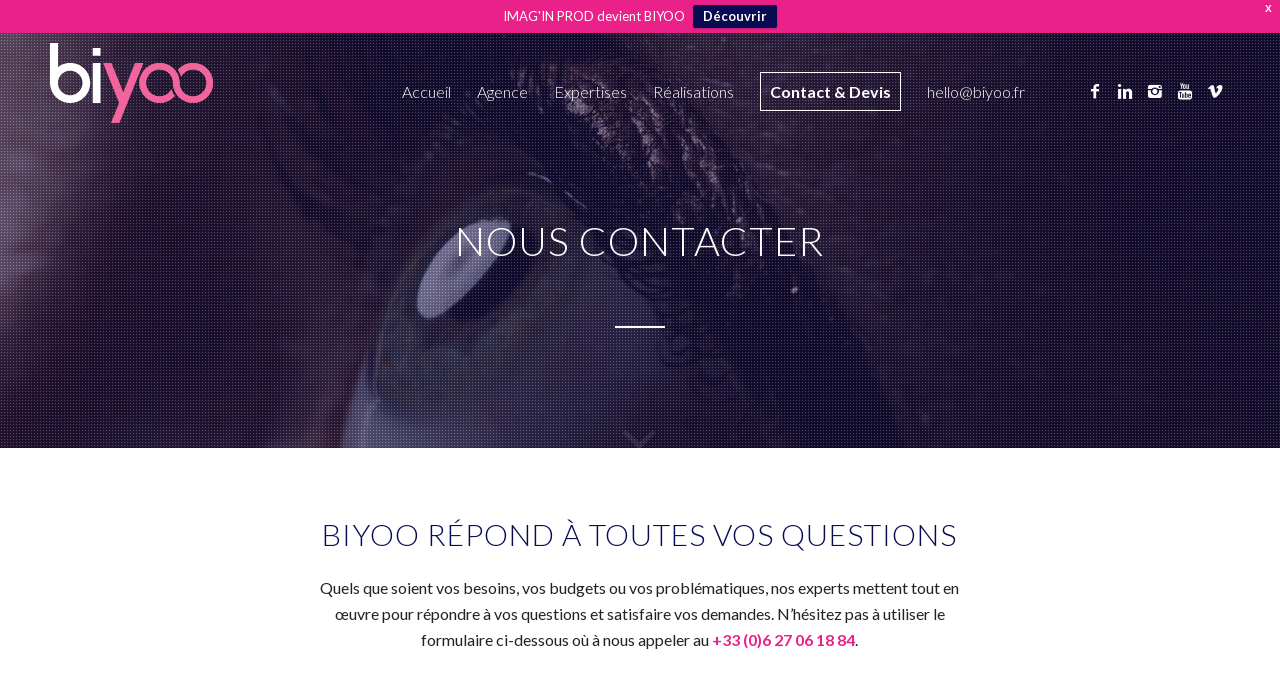

--- FILE ---
content_type: text/html; charset=UTF-8
request_url: https://www.biyoo.fr/contact/
body_size: 12312
content:
<!DOCTYPE html>
<html lang="fr-FR" class="html_stretched responsive av-preloader-active av-preloader-enabled av-default-lightbox  html_header_top html_logo_left html_main_nav_header html_menu_right html_large html_header_sticky html_header_shrinking html_header_transparency html_mobile_menu_tablet html_header_searchicon_disabled html_content_align_center html_header_unstick_top_disabled html_header_stretch_disabled html_minimal_header html_av-overlay-full html_av-submenu-noclone html_entry_id_21 av-no-preview html_text_menu_active ">
<head>
<meta charset="UTF-8" />
<link rel="stylesheet" href="https://use.fontawesome.com/releases/v5.0.13/css/all.css" integrity="sha384-DNOHZ68U8hZfKXOrtjWvjxusGo9WQnrNx2sqG0tfsghAvtVlRW3tvkXWZh58N9jp" crossorigin="anonymous">
<link rel="stylesheet" href="/wp-content/themes/enfold/css/fontello/fontello.css" />
<link rel="stylesheet" href="/wp-content/themes/enfold/css/fontello/fontello-ie7.css" />
<link rel="stylesheet" href="/wp-content/themes/enfold/css/fontello/fontello-ie7-codes.css" />
<link rel="stylesheet" href="/wp-content/themes/enfold/css/fontello/fontello-embedded.css" />
<link rel="stylesheet" href="/wp-content/themes/enfold/css/fontello/fontello-codes.css" />
<link rel="stylesheet" href="/wp-content/themes/enfold/css/fontello/animation.css" />
												
<meta name="robots" content="index, follow" />


<!-- mobile setting -->
<meta name="viewport" content="width=device-width, initial-scale=1, maximum-scale=1">

<!-- Scripts/CSS and wp_head hook -->
<title>Biyoo | Contacter l&#039;agence &amp; demander un devis</title>

<!-- All in One SEO Pack 3.2.5 by Michael Torbert of Semper Fi Web Designob_start_detected [-1,-1] -->
<meta name="description"  content="Dévoilez-nous vos projets ! A partir d&#039;une simple idée, nous serons force de proposition. Contactez-nous pour un devis gratuit, rapide et personnalisé." />

<link rel="canonical" href="https://www.biyoo.fr/contact/" />
			<script type="text/javascript" >
				window.ga=window.ga||function(){(ga.q=ga.q||[]).push(arguments)};ga.l=+new Date;
				ga('create', 'UA-149873449-1', 'auto');
				// Plugins
				
				ga('send', 'pageview');
			</script>
			<script async src="https://www.google-analytics.com/analytics.js"></script>
			<!-- All in One SEO Pack -->
<link rel='dns-prefetch' href='//www.biyoo.fr' />
<link rel='dns-prefetch' href='//s.w.org' />
<link rel="alternate" type="application/rss+xml" title="Biyoo &raquo; Flux" href="https://www.biyoo.fr/feed/" />
<link rel="alternate" type="application/rss+xml" title="Biyoo &raquo; Flux des commentaires" href="https://www.biyoo.fr/comments/feed/" />
<link rel="alternate" type="application/rss+xml" title="Biyoo &raquo; Contact Flux des commentaires" href="https://www.biyoo.fr/contact/feed/" />

<!-- google webfont font replacement -->
<link rel='stylesheet' id='avia-google-webfont' href='//fonts.googleapis.com/css?family=Lato:300,400,700' type='text/css' media='all'/> 
		<script type="text/javascript">
			window._wpemojiSettings = {"baseUrl":"https:\/\/s.w.org\/images\/core\/emoji\/12.0.0-1\/72x72\/","ext":".png","svgUrl":"https:\/\/s.w.org\/images\/core\/emoji\/12.0.0-1\/svg\/","svgExt":".svg","source":{"concatemoji":"https:\/\/www.biyoo.fr\/wp-includes\/js\/wp-emoji-release.min.js?ver=5.2.23"}};
			!function(e,a,t){var n,r,o,i=a.createElement("canvas"),p=i.getContext&&i.getContext("2d");function s(e,t){var a=String.fromCharCode;p.clearRect(0,0,i.width,i.height),p.fillText(a.apply(this,e),0,0);e=i.toDataURL();return p.clearRect(0,0,i.width,i.height),p.fillText(a.apply(this,t),0,0),e===i.toDataURL()}function c(e){var t=a.createElement("script");t.src=e,t.defer=t.type="text/javascript",a.getElementsByTagName("head")[0].appendChild(t)}for(o=Array("flag","emoji"),t.supports={everything:!0,everythingExceptFlag:!0},r=0;r<o.length;r++)t.supports[o[r]]=function(e){if(!p||!p.fillText)return!1;switch(p.textBaseline="top",p.font="600 32px Arial",e){case"flag":return s([55356,56826,55356,56819],[55356,56826,8203,55356,56819])?!1:!s([55356,57332,56128,56423,56128,56418,56128,56421,56128,56430,56128,56423,56128,56447],[55356,57332,8203,56128,56423,8203,56128,56418,8203,56128,56421,8203,56128,56430,8203,56128,56423,8203,56128,56447]);case"emoji":return!s([55357,56424,55356,57342,8205,55358,56605,8205,55357,56424,55356,57340],[55357,56424,55356,57342,8203,55358,56605,8203,55357,56424,55356,57340])}return!1}(o[r]),t.supports.everything=t.supports.everything&&t.supports[o[r]],"flag"!==o[r]&&(t.supports.everythingExceptFlag=t.supports.everythingExceptFlag&&t.supports[o[r]]);t.supports.everythingExceptFlag=t.supports.everythingExceptFlag&&!t.supports.flag,t.DOMReady=!1,t.readyCallback=function(){t.DOMReady=!0},t.supports.everything||(n=function(){t.readyCallback()},a.addEventListener?(a.addEventListener("DOMContentLoaded",n,!1),e.addEventListener("load",n,!1)):(e.attachEvent("onload",n),a.attachEvent("onreadystatechange",function(){"complete"===a.readyState&&t.readyCallback()})),(n=t.source||{}).concatemoji?c(n.concatemoji):n.wpemoji&&n.twemoji&&(c(n.twemoji),c(n.wpemoji)))}(window,document,window._wpemojiSettings);
		</script>
		<style type="text/css">
img.wp-smiley,
img.emoji {
	display: inline !important;
	border: none !important;
	box-shadow: none !important;
	height: 1em !important;
	width: 1em !important;
	margin: 0 .07em !important;
	vertical-align: -0.1em !important;
	background: none !important;
	padding: 0 !important;
}
</style>
	<link rel='stylesheet' id='wp-block-library-css'  href='https://www.biyoo.fr/wp-includes/css/dist/block-library/style.min.css?ver=5.2.23' type='text/css' media='all' />
<link rel='stylesheet' id='wpfront-notification-bar-css'  href='https://www.biyoo.fr/wp-content/plugins/wpfront-notification-bar/css/wpfront-notification-bar.css?ver=1.7.1' type='text/css' media='all' />
<link rel='stylesheet' id='avia-grid-css'  href='https://www.biyoo.fr/wp-content/themes/enfold/css/grid.css?ver=4.2' type='text/css' media='all' />
<link rel='stylesheet' id='avia-base-css'  href='https://www.biyoo.fr/wp-content/themes/enfold/css/base.css?ver=4.2' type='text/css' media='all' />
<link rel='stylesheet' id='avia-layout-css'  href='https://www.biyoo.fr/wp-content/themes/enfold/css/layout.css?ver=4.2' type='text/css' media='all' />
<link rel='stylesheet' id='avia-scs-css'  href='https://www.biyoo.fr/wp-content/themes/enfold/css/shortcodes.css?ver=4.2' type='text/css' media='all' />
<link rel='stylesheet' id='avia-popup-css-css'  href='https://www.biyoo.fr/wp-content/themes/enfold/js/aviapopup/magnific-popup.css?ver=4.2' type='text/css' media='screen' />
<link rel='stylesheet' id='avia-print-css'  href='https://www.biyoo.fr/wp-content/themes/enfold/css/print.css?ver=4.2' type='text/css' media='print' />
<link rel='stylesheet' id='avia-dynamic-css'  href='https://www.biyoo.fr/wp-content/uploads/dynamic_avia/enfold.css?ver=5d80f90d148c7' type='text/css' media='all' />
<link rel='stylesheet' id='avia-custom-css'  href='https://www.biyoo.fr/wp-content/themes/enfold/css/custom.css?ver=4.2' type='text/css' media='all' />
<script>if (document.location.protocol != "https:") {document.location = document.URL.replace(/^http:/i, "https:");}</script><script type='text/javascript' src='https://www.biyoo.fr/wp-includes/js/jquery/jquery.js?ver=1.12.4-wp'></script>
<script type='text/javascript' src='https://www.biyoo.fr/wp-includes/js/jquery/jquery-migrate.min.js?ver=1.4.1'></script>
<script type='text/javascript' src='https://www.biyoo.fr/wp-content/plugins/wpfront-notification-bar/jquery-plugins/jquery.c.js?ver=1.4.0'></script>
<script type='text/javascript' src='https://www.biyoo.fr/wp-content/plugins/wpfront-notification-bar/js/wpfront-notification-bar.js?ver=1.7.1'></script>
<script type='text/javascript' src='https://www.biyoo.fr/wp-content/themes/enfold/js/avia-compat.js?ver=4.2'></script>
<script type='text/javascript'>
var mejsL10n = {"language":"fr","strings":{"mejs.install-flash":"Vous utilisez un navigateur qui n\u2019a pas le lecteur Flash activ\u00e9 ou install\u00e9. Veuillez activer votre extension Flash ou t\u00e9l\u00e9charger la derni\u00e8re version \u00e0 partir de cette adresse\u00a0: https:\/\/get.adobe.com\/flashplayer\/","mejs.fullscreen-off":"Quitter le plein \u00e9cran","mejs.fullscreen-on":"Passer en plein \u00e9cran","mejs.download-video":"T\u00e9l\u00e9charger la vid\u00e9o","mejs.fullscreen":"Plein \u00e9cran","mejs.time-jump-forward":["Saut en avant d\u20191 seconde","Avancer de %1 secondes"],"mejs.loop":"Lire en boucle","mejs.play":"Lecture","mejs.pause":"Pause","mejs.close":"Fermer","mejs.time-slider":"Curseur de temps","mejs.time-help-text":"Utilisez les fl\u00e8ches droite\/gauche pour avancer d\u2019une seconde, haut\/bas pour avancer de dix secondes.","mejs.time-skip-back":["Revenir une seconde en arri\u00e8re","Saut en arri\u00e8re de %1 seconde(s)"],"mejs.captions-subtitles":"L\u00e9gendes\/Sous-titres","mejs.captions-chapters":"Chapitres","mejs.none":"Aucun","mejs.mute-toggle":"Couper le son","mejs.volume-help-text":"Utilisez les fl\u00e8ches haut\/bas pour augmenter ou diminuer le volume.","mejs.unmute":"R\u00e9activer le son","mejs.mute":"Muet","mejs.volume-slider":"Curseur de volume","mejs.video-player":"Lecteur vid\u00e9o","mejs.audio-player":"Lecteur audio","mejs.ad-skip":"Passer la publicit\u00e9","mejs.ad-skip-info":["Passer dans %1 seconde","Passer dans %1 secondes"],"mejs.source-chooser":"S\u00e9lecteur de source","mejs.stop":"Arr\u00eater","mejs.speed-rate":"Taux de vitesse","mejs.live-broadcast":"\u00c9mission en direct","mejs.afrikaans":"Afrikaans","mejs.albanian":"Albanais","mejs.arabic":"Arabe","mejs.belarusian":"Bi\u00e9lorusse","mejs.bulgarian":"Bulgare","mejs.catalan":"Catalan","mejs.chinese":"Chinois","mejs.chinese-simplified":"Chinois (simplifi\u00e9)","mejs.chinese-traditional":"Chinois (traditionnel)","mejs.croatian":"Croate","mejs.czech":"Tch\u00e8que","mejs.danish":"Danois","mejs.dutch":"N\u00e9erlandais","mejs.english":"Anglais","mejs.estonian":"Estonien","mejs.filipino":"Filipino","mejs.finnish":"Terminer","mejs.french":"Fran\u00e7ais","mejs.galician":"Galicien","mejs.german":"Allemand","mejs.greek":"Grec","mejs.haitian-creole":"Cr\u00e9ole ha\u00eftien","mejs.hebrew":"H\u00e9breu","mejs.hindi":"Hindi","mejs.hungarian":"Hongrois","mejs.icelandic":"Islandais","mejs.indonesian":"Indon\u00e9sien","mejs.irish":"Irlandais","mejs.italian":"Italien","mejs.japanese":"Japonais","mejs.korean":"Cor\u00e9en","mejs.latvian":"Letton","mejs.lithuanian":"Lituanien","mejs.macedonian":"Mac\u00e9donien","mejs.malay":"Malais","mejs.maltese":"Maltais","mejs.norwegian":"Norv\u00e9gien","mejs.persian":"Perse","mejs.polish":"Polonais","mejs.portuguese":"Portugais","mejs.romanian":"Roumain","mejs.russian":"Russe","mejs.serbian":"Serbe","mejs.slovak":"Slovaque","mejs.slovenian":"Slov\u00e9nien","mejs.spanish":"Espagnol","mejs.swahili":"Swahili","mejs.swedish":"Su\u00e9dois","mejs.tagalog":"Tagalog","mejs.thai":"Thai","mejs.turkish":"Turc","mejs.ukrainian":"Ukrainien","mejs.vietnamese":"Vietnamien","mejs.welsh":"Ga\u00e9lique","mejs.yiddish":"Yiddish"}};
</script>
<script type='text/javascript' src='https://www.biyoo.fr/wp-includes/js/mediaelement/mediaelement-and-player.min.js?ver=4.2.6-78496d1'></script>
<script type='text/javascript' src='https://www.biyoo.fr/wp-includes/js/mediaelement/mediaelement-migrate.min.js?ver=5.2.23'></script>
<script type='text/javascript'>
/* <![CDATA[ */
var _wpmejsSettings = {"pluginPath":"\/wp-includes\/js\/mediaelement\/","classPrefix":"mejs-","stretching":"responsive"};
/* ]]> */
</script>
<link rel='https://api.w.org/' href='https://www.biyoo.fr/wp-json/' />
<link rel="EditURI" type="application/rsd+xml" title="RSD" href="https://www.biyoo.fr/xmlrpc.php?rsd" />
<link rel="wlwmanifest" type="application/wlwmanifest+xml" href="https://www.biyoo.fr/wp-includes/wlwmanifest.xml" /> 
<meta name="generator" content="WordPress 5.2.23" />
<link rel='shortlink' href='https://www.biyoo.fr/?p=21' />
<link rel="alternate" type="application/json+oembed" href="https://www.biyoo.fr/wp-json/oembed/1.0/embed?url=https%3A%2F%2Fwww.biyoo.fr%2Fcontact%2F" />
<link rel="alternate" type="text/xml+oembed" href="https://www.biyoo.fr/wp-json/oembed/1.0/embed?url=https%3A%2F%2Fwww.biyoo.fr%2Fcontact%2F&#038;format=xml" />
<!-- start Simple Custom CSS and JS -->
<style type="text/css">
.av-fixed-size .av-masonry-entry.av-landscape-img .av-inner-masonry-sizer{padding-bottom: 50%;}
.av-fixed-size .av-masonry-entry.av-portrait-img .av-inner-masonry-sizer {padding-bottom: 200%;}
.av-fixed-size .av-masonry-entry .av-inner-masonry-sizer {padding-bottom: 99.99%;}
/*





*/

.responsive #top .av-large-testimonial-slider.avia-testimonial-wrapper .avia-testimonial {
  padding: 0px!important;
  font-size: 0.85em;}

.temoignages_mobile #top .av-large-testimonial-slider.avia-testimonial-wrapper .avia-testimonial{padding:0px}

@media only screen and (max-width: 767px){
.page-id-1100 div.flex_column.av_two_fifth.flex_column_div
  {opacity:0.7
  }}


/* SERVICES */
.page-id-1100 h6{color:#ffffff;font-weight:bold!important;opacity:0.5}

/* LOADER */
.av-siteloader{display:none!important}

/* AGENCE */

#biyoocest h4.av-special-heading-tag{font-weight:bold}
.avia_image.avia_image_team{border-radius:250px}
h3.team-member-name, .team-member-job-title {text-align:center}
h3.team-member-name{margin-top:20px}

/* UN PROJET ? */
#projet h2{font-weight:bold;text-transform:initial;margin-bottom:20px}
#projet_violet h2{font-weight:bold;text-transform:initial;margin-bottom:20px}

/* LE LAB BIYOO */
.slide-entry{background:#fff}
.slide-entry .slide-content{padding:30px}
.slide-entry .read-more-link{margin-top:15px}
.avia-builder-widget-area {background:#fff;padding:30px}
.widget_recent_entries li{border-top-width:1px}

/* MENU */
#av-custom-submenu-1 > li.menu-item.menu-item-top-level.menu-item-top-level-1 > a > span.avia-menu-text,
#av-custom-submenu-1 > li.menu-item.menu-item-top-level.menu-item-top-level-2 > a > span.avia-menu-text,
#av-custom-submenu-1 > li.menu-item.menu-item-top-level.menu-item-top-level-3 > a > span.avia-menu-text,
#av-custom-submenu-1 > li.menu-item.menu-item-top-level.menu-item-top-level-4 > a > span.avia-menu-text,
#av-custom-submenu-1 > li.menu-item.menu-item-top-level.menu-item-top-level-5 > a > span.avia-menu-text,
#av-custom-submenu-1 > li.menu-item.menu-item-top-level.menu-item-top-level-6 > a > span.avia-menu-text,
#av-custom-submenu-1 > li.menu-item.menu-item-top-level.menu-item-top-level-7 > a > span.avia-menu-text
{font-size:16px;color:#1f1750}
#av-custom-submenu-1 > li.menu-item.menu-item-top-level.menu-item-top-level-1 > a:hover > span.avia-menu-text,
#av-custom-submenu-1 > li.menu-item.menu-item-top-level.menu-item-top-level-2 > a:hover > span.avia-menu-text,
#av-custom-submenu-1 > li.menu-item.menu-item-top-level.menu-item-top-level-3 > a:hover > span.avia-menu-text,
#av-custom-submenu-1 > li.menu-item.menu-item-top-level.menu-item-top-level-4 > a:hover > span.avia-menu-text,
#av-custom-submenu-1 > li.menu-item.menu-item-top-level.menu-item-top-level-5 > a:hover > span.avia-menu-text,
#av-custom-submenu-1 > li.menu-item.menu-item-top-level.menu-item-top-level-6 > a:hover > span.avia-menu-text,
#av-custom-submenu-1 > li.menu-item.menu-item-top-level.menu-item-top-level-7 > a:hover > span.avia-menu-text
{color:#ea1e88}

.avia-menu-text {font-weight:300}
.current_page_item .avia-menu-text {font-weight:900}
#top #wrap_all .header_color .av-menu-button-colored > a .avia-menu-text {background-color: transparent;color: #ea2188;border-color: #ea2188;border: 1px solid;border-radius: 0px;}
li.current_page_item > a {color:#46d9bd!important}
#menu-item-530 > a > span.avia-menu-text{color:#fff!important;background:#1f1750!important}
#menu-item-530 > a:hover > span.avia-menu-text{color:#fff!important;background:#ea1e88!important}
#top .av-main-nav ul a{font-size:16px}
li.current_page_item > a{color:#080a52!important}
li.current_page_item > a:hover{color:#ffffff!important}
#header .three.units{width:350px!important}
.mega_menu_title.heading-color.av-special-font{display:none!important}

/* SLIDER HOME PAGE */
h1.av-rotator-container-inner,
h2.av-rotator-container-inner{text-transform:uppercase!important}
#top .av-masonry-entry:hover{background-image:url(/wp-content/uploads/2019/05/play.png);background-repeat:no-repeat;}
.av-rotator-text.av-rotator-multiline-on.av-rotation-active{color:#ea2188;font-weight:900}

/* CONTACT HOME PAGE */
#contacthp input.button{background:#ea2188!important;color:#ffffff;border:3px solid #ea2188!important}

/* PORTFOLIO HOME PAGE */
#top .av-caption-style-overlay .av-masonry-item-with-image .av-inner-masonry-content{background: rgba(31, 22, 79, 0.6);}

/* CTA PROJET */
#projet a.avia-button.avia-icon_select-yes-right-icon.avia-color-custom.avia-size-x-large.avia-position-center  {border:1px solid #ffffff;border-color:#ffffff!important}</style>
<!-- end Simple Custom CSS and JS -->
<link rel="profile" href="https://gmpg.org/xfn/11" />
<link rel="alternate" type="application/rss+xml" title="Biyoo RSS2 Feed" href="https://www.biyoo.fr/feed/" />
<link rel="pingback" href="https://www.biyoo.fr/xmlrpc.php" />
<!--[if lt IE 9]><script src="https://www.biyoo.fr/wp-content/themes/enfold/js/html5shiv.js"></script><![endif]-->
<link rel="icon" href="https://www.biyoo.fr/wp-content/uploads/2019/08/favicon.gif" type="image/gif">
		<style type="text/css">.recentcomments a{display:inline !important;padding:0 !important;margin:0 !important;}</style>
		

<!--
Debugging Info for Theme support: 

Theme: Enfold
Version: 4.2
Installed: enfold
AviaFramework Version: 4.6
AviaBuilder Version: 0.9.5
ML:-1-PU:38-PLA:7
WP:5.2.23
Updates: disabled
-->

<style type='text/css'>
@font-face {font-family: 'entypo-fontello'; font-weight: normal; font-style: normal;
src: url('https://www.biyoo.fr/wp-content/themes/enfold/config-templatebuilder/avia-template-builder/assets/fonts/entypo-fontello.eot?v=3');
src: url('https://www.biyoo.fr/wp-content/themes/enfold/config-templatebuilder/avia-template-builder/assets/fonts/entypo-fontello.eot?v=3#iefix') format('embedded-opentype'), 
url('https://www.biyoo.fr/wp-content/themes/enfold/config-templatebuilder/avia-template-builder/assets/fonts/entypo-fontello.woff?v=3') format('woff'), 
url('https://www.biyoo.fr/wp-content/themes/enfold/config-templatebuilder/avia-template-builder/assets/fonts/entypo-fontello.ttf?v=3') format('truetype'), 
url('https://www.biyoo.fr/wp-content/themes/enfold/config-templatebuilder/avia-template-builder/assets/fonts/entypo-fontello.svg?v=3#entypo-fontello') format('svg');
} #top .avia-font-entypo-fontello, body .avia-font-entypo-fontello, html body [data-av_iconfont='entypo-fontello']:before{ font-family: 'entypo-fontello'; }
</style>
</head>




<body data-rsssl=1 id="top" class="page-template-default page page-id-21 stretched lato " itemscope="itemscope" itemtype="https://schema.org/WebPage" >

	<div class='av-siteloader-wrap av-transition-enabled av-transition-with-logo'><div class='av-siteloader-inner'><div class='av-siteloader-cell'><img class='av-preloading-logo' src='https://2019.biyoo.fr/wp-content/uploads/2019/06/logo_biyoo_wait-1.gif' alt='Chargement' title='Chargement' /><div class='av-siteloader'><div class='av-siteloader-extra'></div></div></div></div></div>
	<div id='wrap_all'>

	
<header id='header' class='all_colors header_color light_bg_color  av_header_top av_logo_left av_main_nav_header av_menu_right av_large av_header_sticky av_header_shrinking av_header_stretch_disabled av_mobile_menu_tablet av_header_transparency av_header_searchicon_disabled av_header_unstick_top_disabled av_minimal_header av_bottom_nav_disabled  av_alternate_logo_active av_header_border_disabled'  role="banner" itemscope="itemscope" itemtype="https://schema.org/WPHeader" >

		<div  id='header_main' class='container_wrap container_wrap_logo'>
	
        <div class='container av-logo-container'><div class='inner-container'><span class='logo'><a href='https://www.biyoo.fr/'><img height='100' width='300' src='https://www.biyoo.fr/wp-content/uploads/2019/09/logo_biyoo_color.png' alt='Biyoo' /><span class='subtext'><img src='https://www.biyoo.fr/wp-content/uploads/2019/09/logo_biyoo_white.png' class='alternate' alt='' title='' /></span></a></span><nav class='main_menu' data-selectname='Sélectionner une page'  role="navigation" itemscope="itemscope" itemtype="https://schema.org/SiteNavigationElement" ><div class="avia-menu av-main-nav-wrap av_menu_icon_beside"><ul id="avia-menu" class="menu av-main-nav"><li id="menu-item-514" class="menu-item menu-item-type-post_type menu-item-object-page menu-item-home menu-item-top-level menu-item-top-level-1"><a href="https://www.biyoo.fr/" itemprop="url"><span class="avia-bullet"></span><span class="avia-menu-text">Accueil</span><span class="avia-menu-fx"><span class="avia-arrow-wrap"><span class="avia-arrow"></span></span></span></a></li>
<li id="menu-item-943" class="menu-item menu-item-type-post_type menu-item-object-page menu-item-top-level menu-item-top-level-2"><a href="https://www.biyoo.fr/agence/" itemprop="url"><span class="avia-bullet"></span><span class="avia-menu-text">Agence</span><span class="avia-menu-fx"><span class="avia-arrow-wrap"><span class="avia-arrow"></span></span></span></a></li>
<li id="menu-item-1122" class="menu-item menu-item-type-post_type menu-item-object-page menu-item-mega-parent  menu-item-top-level menu-item-top-level-3"><a href="https://www.biyoo.fr/expertises/" itemprop="url"><span class="avia-bullet"></span><span class="avia-menu-text">Expertises</span><span class="avia-menu-fx"><span class="avia-arrow-wrap"><span class="avia-arrow"></span></span></span></a></li>
<li id="menu-item-663" class="menu-item menu-item-type-post_type menu-item-object-page menu-item-top-level menu-item-top-level-4"><a href="https://www.biyoo.fr/portfolio/" itemprop="url"><span class="avia-bullet"></span><span class="avia-menu-text">Réalisations</span><span class="avia-menu-fx"><span class="avia-arrow-wrap"><span class="avia-arrow"></span></span></span></a></li>
<li id="menu-item-681" class="menu-item menu-item-type-post_type menu-item-object-page current-menu-item page_item page-item-21 current_page_item av-menu-button av-menu-button-colored menu-item-mega-parent  menu-item-top-level menu-item-top-level-5"><a href="https://www.biyoo.fr/contact/" itemprop="url"><span class="avia-bullet"></span><span class="avia-menu-text">Contact &#038; Devis</span><span class="avia-menu-fx"><span class="avia-arrow-wrap"><span class="avia-arrow"></span></span></span></a></li>
<li id="menu-item-957" class="menu-item menu-item-type-custom menu-item-object-custom menu-item-top-level menu-item-top-level-6"><a href="mailto:hello@biyoo.fr" itemprop="url"><span class="avia-bullet"></span><span class="avia-menu-text">hello@biyoo.fr</span><span class="avia-menu-fx"><span class="avia-arrow-wrap"><span class="avia-arrow"></span></span></span></a></li>
<li class="av-burger-menu-main menu-item-avia-special av-small-burger-icon">
	        			<a href="#">
							<span class="av-hamburger av-hamburger--spin av-js-hamburger">
					        <span class="av-hamburger-box">
						          <span class="av-hamburger-inner"></span>
						          <strong>Menu</strong>
					        </span>
							</span>
						</a>
	        		   </li></ul></div><ul class='noLightbox social_bookmarks icon_count_5'><li class='social_bookmarks_facebook av-social-link-facebook social_icon_1'><a target='_blank' href='https://www.facebook.com/biyoo13/' aria-hidden='true' data-av_icon='' data-av_iconfont='entypo-fontello' title='Facebook'><span class='avia_hidden_link_text'>Facebook</span></a></li><li class='social_bookmarks_linkedin av-social-link-linkedin social_icon_2'><a target='_blank' href='https://www.linkedin.com/company/imagin-prod/' aria-hidden='true' data-av_icon='' data-av_iconfont='entypo-fontello' title='Linkedin'><span class='avia_hidden_link_text'>Linkedin</span></a></li><li class='social_bookmarks_instagram av-social-link-instagram social_icon_3'><a target='_blank' href='https://www.instagram.com/biyoo13/ ' aria-hidden='true' data-av_icon='' data-av_iconfont='entypo-fontello' title='Instagram'><span class='avia_hidden_link_text'>Instagram</span></a></li><li class='social_bookmarks_youtube av-social-link-youtube social_icon_4'><a target='_blank' href='https://www.youtube.com/channel/UCh5BBoimPD-0dvsT3k5XrRQ' aria-hidden='true' data-av_icon='' data-av_iconfont='entypo-fontello' title='Youtube'><span class='avia_hidden_link_text'>Youtube</span></a></li><li class='social_bookmarks_vimeo av-social-link-vimeo social_icon_5'><a target='_blank' href='https://vimeo.com/user9286230' aria-hidden='true' data-av_icon='' data-av_iconfont='entypo-fontello' title='Vimeo'><span class='avia_hidden_link_text'>Vimeo</span></a></li></ul></nav></div> </div> 
		<!-- end container_wrap-->
		</div>
		
		<div class='header_bg'></div>

<!-- end header -->
</header>
		
	<div id='main' class='all_colors' data-scroll-offset='116'>

	<div id='av_section_1' class='avia-section main_color avia-section-large avia-no-border-styling avia-full-stretch av-parallax-section av-section-color-overlay-active avia-bg-style-parallax  avia-builder-el-0  el_before_av_section  avia-builder-el-first   container_wrap fullsize'  data-section-bg-repeat='stretch' ><div class='av-parallax' data-avia-parallax-ratio='0.3' ><div class='av-parallax-inner main_color  avia-full-stretch' style = 'background-repeat: no-repeat; background-image: url(https://www.biyoo.fr/wp-content/uploads/2019/05/nous_contacter-1.jpg); background-attachment: scroll; background-position: center right; ' ></div></div><div class='av-section-color-overlay-wrap'><div class='av-section-color-overlay' style='opacity: 0.6; background-color: #1f164f; background-image: url(https://www.biyoo.fr/wp-content/themes/enfold/images/background-images/dots-mini-light.png); background-repeat: repeat;'></div><a href='#next-section' title='' class='scroll-down-link '  aria-hidden='true' data-av_icon='' data-av_iconfont='entypo-fontello'></a><div class='container' ><main  role="main" itemprop="mainContentOfPage"  class='template-page content  av-content-full alpha units'><div class='post-entry post-entry-type-page post-entry-21'><div class='entry-content-wrapper clearfix'>
<div class="flex_column av_one_fifth  flex_column_div first  avia-builder-el-1  el_before_av_three_fifth  avia-builder-el-first  " ></div><div class="flex_column av_three_fifth  flex_column_div   avia-builder-el-2  el_after_av_one_fifth  el_before_av_one_fifth  " ><div style='padding-bottom:10px;color:#ffffff;font-size:40px;' class='av-special-heading av-special-heading-h1 custom-color-heading blockquote modern-quote modern-centered  avia-builder-el-3  el_before_av_hr  avia-builder-el-first  av-inherit-size '><h1 class='av-special-heading-tag '  itemprop="headline"  >Nous contacter</h1><div class='special-heading-border'><div class='special-heading-inner-border' style='border-color:#ffffff'></div></div></div>
<div style=' margin-top:40px; margin-bottom:40px;'  class='hr hr-custom hr-center hr-icon-no   avia-builder-el-4  el_after_av_heading  avia-builder-el-last '><span class='hr-inner   inner-border-av-border-fat' style=' width:50px; border-color:#ffffff;' ><span class='hr-inner-style'></span></span></div></div><div class="flex_column av_one_fifth  flex_column_div   avia-builder-el-5  el_after_av_three_fifth  avia-builder-el-last  " ></div>

</div></div></main><!-- close content main element --></div></div></div><div id='contacthp' class='avia-section main_color avia-section-large avia-no-border-styling avia-bg-style-scroll  avia-builder-el-6  el_after_av_section  avia-builder-el-last   container_wrap fullsize' style = 'background-color: #ffffff; '  ><div class='container' ><div class='template-page content  av-content-full alpha units'><div class='post-entry post-entry-type-page post-entry-21'><div class='entry-content-wrapper clearfix'>
<div class="flex_column av_one_fifth  flex_column_div first  avia-builder-el-7  el_before_av_three_fifth  avia-builder-el-first  " ></div><div class="flex_column av_three_fifth  flex_column_div   avia-builder-el-8  el_after_av_one_fifth  el_before_av_one_fifth  " ><div style='padding-bottom:10px;font-size:30px;' class='av-special-heading av-special-heading-h1  blockquote modern-quote modern-centered  avia-builder-el-9  el_before_av_textblock  avia-builder-el-first   av-inherit-size '><h1 class='av-special-heading-tag '  itemprop="headline"  >Biyoo répond à toutes vos questions</h1><div class='special-heading-border'><div class='special-heading-inner-border' ></div></div></div>
<section class="av_textblock_section "  itemscope="itemscope" itemtype="https://schema.org/CreativeWork" ><div class='avia_textblock  '   itemprop="text" ><p style="text-align: center;">Quels que soient vos besoins, vos budgets ou vos problématiques, nos experts mettent tout en œuvre pour répondre à vos questions et satisfaire vos demandes. N&#8217;hésitez pas à utiliser le formulaire ci-dessous où à nous appeler au <strong>+33 (0)6 27 06 18 84</strong>.</p>
</div></section></div><div class="flex_column av_one_fifth  flex_column_div   avia-builder-el-11  el_after_av_three_fifth  el_before_av_hr  " ></div><div style=' margin-top:25px; margin-bottom:25px;'  class='hr hr-custom hr-center hr-icon-no   avia-builder-el-12  el_after_av_one_fifth  el_before_av_one_fifth '><span class='hr-inner   inner-border-av-border-fat' style=' width:50px; border-color:#ffffff;' ><span class='hr-inner-style'></span></span></div>
<div class="flex_column av_one_fifth  flex_column_div first  avia-builder-el-13  el_after_av_hr  el_before_av_three_fifth  " ></div><div class="flex_column av_three_fifth  flex_column_div   avia-builder-el-14  el_after_av_one_fifth  el_before_av_one_fifth  " ><form action="https://www.biyoo.fr/contact/" method="post"  class="avia_ajax_form av-form-labels-visible   avia-builder-el-15  avia-builder-el-no-sibling   " data-avia-form-id="1" data-avia-redirect=''><fieldset><p class=' first_form  form_element form_element_third' id='element_avia_1_1'><label for="avia_1_1">Prénom <abbr class="required" title="requis">*</abbr></label> <input name="avia_1_1" class="text_input is_empty" type="text" id="avia_1_1" value="" /></p><p class=' form_element form_element_third' id='element_avia_2_1'><label for="avia_2_1">Nom <abbr class="required" title="requis">*</abbr></label> <input name="avia_2_1" class="text_input is_empty" type="text" id="avia_2_1" value="" /></p><p class=' form_element form_element_third' id='element_avia_3_1'><label for="avia_3_1">Entreprise <abbr class="required" title="requis">*</abbr></label> <input name="avia_3_1" class="text_input is_empty" type="text" id="avia_3_1" value="" /></p><p class=' first_form  form_element form_element_half' id='element_avia_4_1'><label for="avia_4_1">Adresse mail <abbr class="required" title="requis">*</abbr></label> <input name="avia_4_1" class="text_input is_email" type="text" id="avia_4_1" value="" /></p><p class=' form_element form_element_half' id='element_avia_5_1'><label for="avia_5_1">Téléphone <abbr class="required" title="requis">*</abbr></label> <input name="avia_5_1" class="text_input is_phone" type="text" id="avia_5_1" value="" /></p><p class=' first_form  form_element form_fullwidth av-last-visible-form-element' id='element_avia_6_1'>	 <label for="avia_6_1" class="textare_label hidden textare_label_avia_6_1">A propos de votre projet</label>	 <textarea  name="avia_6_1" class="text_area " cols="40" rows="7" id="avia_6_1" ></textarea></p><p class="hidden"><input type="text" name="avia_7_1" class="hidden " id="avia_7_1" value="" /></p><p class="form_element "><input type="hidden" value="1" name="avia_generated_form1" /><input type="submit" value="Appelez-moi" class="button"  data-sending-label="Envoi"/></p></fieldset></form><div id="ajaxresponse_1" class="ajaxresponse ajaxresponse_1 hidden"></div></div><div class="flex_column av_one_fifth  flex_column_div   avia-builder-el-16  el_after_av_three_fifth  avia-builder-el-last  " ></div>
</div></div></div><!-- close content main div --> <!-- section close by builder template -->		</div><!--end builder template--></div><!-- close default .container_wrap element -->						<div class='container_wrap footer_color' id='footer'>

					<div class='container'>

						<div class='flex_column av_one_third  first el_before_av_one_third'><section id="media_image-2" class="widget clearfix widget_media_image"><img width="163" height="100" src="https://www.biyoo.fr/wp-content/uploads/2019/09/logo_biyoo_white.png" class="image wp-image-1496  attachment-full size-full" alt="" style="max-width: 100%; height: auto;" /><span class="seperator extralight-border"></span></section></div><div class='flex_column av_one_third  el_after_av_one_third  el_before_av_one_third '><section id="text-4" class="widget clearfix widget_text"><h3 class="widgettitle">A propos</h3>			<div class="textwidget"><p>Biyoo c’est être vous-même dans vos projets multimédias, engagés, créatifs, rassurants et performants mais par-dessus tout, une équipe qui aime relever les défis que vous nous proposerez !</p>
</div>
		<span class="seperator extralight-border"></span></section></div><div class='flex_column av_one_third  el_after_av_one_third  el_before_av_one_third '><section id="text-3" class="widget clearfix widget_text"><h3 class="widgettitle">BIYOO</h3>			<div class="textwidget"><p class="adressText">7 Boulevard Maritime</p>
<p class="adressText">13500 Martigues</p>
<p>+33 (0)6 27 06 18 84<br />
hello@biyoo.fr</p>
</div>
		<span class="seperator extralight-border"></span></section></div>

					</div>


				<!-- ####### END FOOTER CONTAINER ####### -->
				</div>

	


			

			
				<footer class='container_wrap socket_color' id='socket'  role="contentinfo" itemscope="itemscope" itemtype="https://schema.org/WPFooter" >
                    <div class='container'>

                        <span class='copyright'> Biyoo - Tous droits réservés - <a href="https://www.biyoo.fr/mentions-legales/">Mentions Légales</a></span>

                        
                    </div>

	            <!-- ####### END SOCKET CONTAINER ####### -->
				</footer>


					<!-- end main -->
		</div>
		
		<!-- end wrap_all --></div>


<script type='text/javascript'>
 /* <![CDATA[ */  
var avia_framework_globals = avia_framework_globals || {};
	avia_framework_globals.gmap_api = 'AIzaSyB4a3CmZtZfzvrUSYi-Fs2LoXT6xdQ2H3s';
	avia_framework_globals.gmap_maps_loaded = 'https://maps.googleapis.com/maps/api/js?v=3.30&key=AIzaSyB4a3CmZtZfzvrUSYi-Fs2LoXT6xdQ2H3s&callback=aviaOnGoogleMapsLoaded';
	avia_framework_globals.gmap_builder_maps_loaded = 'https://maps.googleapis.com/maps/api/js?v=3.30&key=AIzaSyB4a3CmZtZfzvrUSYi-Fs2LoXT6xdQ2H3s&callback=av_builder_maps_loaded';
	avia_framework_globals.gmap_backend_maps_loaded = 'https://maps.googleapis.com/maps/api/js?v=3.30&callback=av_backend_maps_loaded';
	avia_framework_globals.gmap_source = 'https://maps.googleapis.com/maps/api/js?v=3.30&key=AIzaSyB4a3CmZtZfzvrUSYi-Fs2LoXT6xdQ2H3s';
/* ]]> */ 
</script>	

 <script type='text/javascript'>
 /* <![CDATA[ */  
var avia_framework_globals = avia_framework_globals || {};
    avia_framework_globals.frameworkUrl = 'https://www.biyoo.fr/wp-content/themes/enfold/framework/';
    avia_framework_globals.installedAt = 'https://www.biyoo.fr/wp-content/themes/enfold/';
    avia_framework_globals.ajaxurl = 'https://www.biyoo.fr/wp-admin/admin-ajax.php';
/* ]]> */ 
</script>
 
 
<style type="text/css">
    #wpfront-notification-bar 
    {
        background: #ea2189;
        background: -moz-linear-gradient(top, #ea2189 0%, #ea2189 100%);
        background: -webkit-gradient(linear, left top, left bottom, color-stop(0%,#ea2189), color-stop(100%,#ea2189));
        background: -webkit-linear-gradient(top, #ea2189 0%,#ea2189 100%);
        background: -o-linear-gradient(top, #ea2189 0%,#ea2189 100%);
        background: -ms-linear-gradient(top, #ea2189 0%,#ea2189 100%);
        background: linear-gradient(to bottom, #ea2189 0%, #ea2189 100%);
        filter: progid:DXImageTransform.Microsoft.gradient( startColorstr='#ea2189', endColorstr='#ea2189',GradientType=0 );
    }

    #wpfront-notification-bar div.wpfront-message
    {
        color: #ffffff;
    }

    #wpfront-notification-bar a.wpfront-button
    {
        background: #080b52;
        background: -moz-linear-gradient(top, #080b52 0%, #080b52 100%);
        background: -webkit-gradient(linear, left top, left bottom, color-stop(0%,#080b52), color-stop(100%,#080b52));
        background: -webkit-linear-gradient(top, #080b52 0%,#080b52 100%);
        background: -o-linear-gradient(top, #080b52 0%,#080b52 100%);
        background: -ms-linear-gradient(top, #080b52 0%,#080b52 100%);
        background: linear-gradient(to bottom, #080b52 0%, #080b52 100%);
        filter: progid:DXImageTransform.Microsoft.gradient( startColorstr='#080b52', endColorstr='#080b52',GradientType=0 );

        color: #ffffff;
    }

    #wpfront-notification-bar-open-button
    {
        background-color: #00b7ea;
    }

    #wpfront-notification-bar  div.wpfront-close 
    {
        border: 1px solid #ea2189;
        background-color: #ea2189;
        color: #ffffff;
    }

    #wpfront-notification-bar  div.wpfront-close:hover 
    {
        border: 1px solid #ea2189;
        background-color: #ea2189;
    }
</style>


<div id="wpfront-notification-bar-spacer"  style="display: none;">
    <div id="wpfront-notification-bar-open-button" class="top wpfront-bottom-shadow"></div>
    <div id="wpfront-notification-bar" class="wpfront-fixed ">
                    <div class="wpfront-close">X</div>
                <table border="0" cellspacing="0" cellpadding="0">
            <tr>
                <td>
                    <div class="wpfront-message">
                        IMAG'IN PROD devient BIYOO                    </div>
                    <div>
                                                                                            <a class="wpfront-button" href="https://www.biyoo.fr/lab/imagin-prod-devient-biyoo/"  target="_self" >Découvrir</a>
                                                                                                            </div>
                </td>
            </tr>
        </table>
    </div>
</div>


<style type="text/css">
</style>
<script type="text/javascript">if(typeof wpfront_notification_bar == "function") wpfront_notification_bar({"position":1,"height":0,"fixed_position":"on","animate_delay":0.5,"close_button":true,"button_action_close_bar":"on","auto_close_after":0,"display_after":0,"is_admin_bar_showing":false,"display_open_button":false,"keep_closed":"on","keep_closed_for":10,"position_offset":0,"display_scroll":false,"display_scroll_offset":100});</script><script type='text/javascript' src='https://www.biyoo.fr/wp-content/themes/enfold/js/avia.js?ver=4.2'></script>
<script type='text/javascript' src='https://www.biyoo.fr/wp-content/themes/enfold/js/shortcodes.js?ver=4.2'></script>
<script type='text/javascript' src='https://www.biyoo.fr/wp-content/themes/enfold/js/aviapopup/jquery.magnific-popup.min.js?ver=4.2'></script>
<script type='text/javascript' src='https://www.biyoo.fr/wp-includes/js/mediaelement/wp-mediaelement.min.js?ver=5.2.23'></script>
<script type='text/javascript' src='https://www.biyoo.fr/wp-includes/js/comment-reply.min.js?ver=5.2.23'></script>
<script type='text/javascript' src='https://www.biyoo.fr/wp-includes/js/wp-embed.min.js?ver=5.2.23'></script>
<a href='#top' title='Faire défiler vers le haut' id='scroll-top-link' aria-hidden='true' data-av_icon='' data-av_iconfont='entypo-fontello'><span class="avia_hidden_link_text">Faire défiler vers le haut</span></a>

<div id="fb-root"></div>
<script src="https://ajax.googleapis.com/ajax/libs/jquery/3.3.1/jquery.min.js"></script>
<!-- Start of HubSpot Embed Code -->
<script type="text/javascript" id="hs-script-loader" async defer src="//js.hs-scripts.com/603891.js"></script>
<!-- End of HubSpot Embed Code -->
</body>
</html>


--- FILE ---
content_type: text/css
request_url: https://www.biyoo.fr/wp-content/themes/enfold/css/fontello/fontello.css
body_size: 797
content:
@font-face{font-family:'fontello';src:url('../font/fontello.eot?78801629');src:url('../font/fontello.eot?78801629#iefix') format('embedded-opentype'),
url('../font/fontello.woff2?78801629') format('woff2'),
url('../font/fontello.woff?78801629') format('woff'),
url('../font/fontello.ttf?78801629') format('truetype'),
url('../font/fontello.svg?78801629#fontello') format('svg');font-weight:normal;font-style:normal;}
[class^="icon-"]:before, [class*=" icon-"]:before{font-family:"fontello";font-style:normal;font-weight:normal;speak:none;display:inline-block;text-decoration:inherit;width:1em;margin-right:.2em;text-align:center;font-variant:normal;text-transform:none;line-height:1em;margin-left:.2em;-webkit-font-smoothing:antialiased;-moz-osx-font-smoothing:grayscale;}
.icon-phone:before{content:'\e800';}
.icon-signal:before{content:'\e801';}
.icon-share:before{content:'\e802';}

--- FILE ---
content_type: text/css
request_url: https://www.biyoo.fr/wp-content/themes/enfold/css/fontello/fontello-ie7.css
body_size: 319
content:
[class^="icon-"], [class*=" icon-"]{font-family:'fontello';font-style:normal;font-weight:normal;line-height:1em;}
.icon-phone{*zoom:expression(this.runtimeStyle['zoom'] = '1', this.innerHTML = '&#xe800;&nbsp;');}
.icon-signal{*zoom:expression(this.runtimeStyle['zoom'] = '1', this.innerHTML = '&#xe801;&nbsp;');}
.icon-share{*zoom:expression(this.runtimeStyle['zoom'] = '1', this.innerHTML = '&#xe802;&nbsp;');}

--- FILE ---
content_type: text/css
request_url: https://www.biyoo.fr/wp-content/themes/enfold/css/fontello/fontello-ie7-codes.css
body_size: 221
content:

.icon-phone { *zoom: expression( this.runtimeStyle['zoom'] = '1', this.innerHTML = '&#xe800;&nbsp;'); }
.icon-signal { *zoom: expression( this.runtimeStyle['zoom'] = '1', this.innerHTML = '&#xe801;&nbsp;'); }
.icon-share { *zoom: expression( this.runtimeStyle['zoom'] = '1', this.innerHTML = '&#xe802;&nbsp;'); }

--- FILE ---
content_type: text/css
request_url: https://www.biyoo.fr/wp-content/themes/enfold/css/fontello/fontello-codes.css
body_size: 69
content:

.icon-phone:before { content: '\e800'; } /* '' */
.icon-signal:before { content: '\e801'; } /* '' */
.icon-share:before { content: '\e802'; } /* '' */

--- FILE ---
content_type: text/css
request_url: https://www.biyoo.fr/wp-content/themes/enfold/css/layout.css?ver=4.2
body_size: 103563
content:
#header{position:relative;z-index:501;width:100%;background:transparent;}
#header_main .container, .main_menu ul:first-child > li a{height:88px;line-height:88px;}
.html_header_top.html_header_sticky #main{padding-top:88px;}
.html_header_top.html_header_transparency #header{position:absolute;}
.html_header_top.html_header_sticky #header{position:fixed;}
.html_header_top.html_header_sticky.html_bottom_nav_header #main{padding-top:140px;}
.html_bottom_nav_header .avia-search-tooltip{top:101% !important;margin-left:-130px;}
.html_header_top.html_header_sticky.html_header_unstick_top .header-scrolled-full#header{}
.html_header_top.html_header_sticky.html_large #main{padding-top:116px;}
.html_header_top.html_header_sticky.html_large #header_main .container, .html_header_top.html_header_sticky.html_large.html_main_nav_header .main_menu ul:first-child > li a{height:116px;line-height:116px;}
.html_header_top.html_header_sticky.html_large.html_bottom_nav_header #main{padding-top:168px;}
.html_header_top #top .av_header_stretch .container{width:96%;padding:0;max-width:100%;}
.html_header_top #top .av_logo_right .logo{left:auto;right:0;}
.html_header_top #top .av_menu_left .main_menu{left:0px;right:auto;}
.html_header_top.html_main_nav_header #top .av_menu_left .main_menu{left:-13px;right:auto;}
.html_header_top .av_bottom_nav_header #header_main_alternate .main_menu ul:first-child > li > a{height:50px;line-height:50px;}
.html_header_top .av_bottom_nav_header .av-logo-container .main_menu{display:none;}
.html_header_top.html_bottom_nav_header #header_main{z-index:3;}
.html_header_top.html_bottom_nav_header #header_main_alternate .main_menu{clear:both;position:relative;line-height:40px;height:100%;width:100%;float:left;}
.html_header_top.html_bottom_nav_header #header_main_alternate .main_menu>div,
.html_header_top.html_bottom_nav_header #header_main_alternate .main_menu ul:first-child{width:100%;height:50px;}
.html_header_top.html_bottom_nav_header #header_main_alternate .main_menu ul:first-child>li:hover{z-index:1000;position:relative;}
.html_header_top.html_bottom_nav_header #header_main_alternate .main_menu .menu-item-search-dropdown{float:right;}
#header_main_alternate{z-index:2;}
#header #header_main_alternate .container{max-height:none;height:auto;}
#header_main_alternate .main_menu .menu li ul ul{left:207px;}
#header_main_alternate .avia_mega_div{right:auto;left:0;}
.html_header_top.html_logo_center .main_menu{text-align:center;}
.html_header_top.html_logo_center #header_main_alternate .main_menu ul:first-child{display:inline-block;width:auto;position:static;}
.html_header_top.html_logo_center .logo{left:50%;-webkit-transform:translate(-50%, 0);-ms-transform:translate(-50%, 0);transform:translate(-50%, 0);}
.avia-msie-8 .logo img{height:100%;}
.avia-msie-8.html_header_top.html_logo_center .logo{left:46%;}
.html_header_top.html_bottom_nav_header.html_logo_right .main_menu ul:first-child{width:auto;float:right;}
.html_header_top.html_bottom_nav_header.html_logo_right .main_menu ul:first-child{width:auto;float:right;}
.html_header_top.html_header_topbar_active.html_header_sticky #top #main{padding-top:119px;}
.html_header_top.html_header_topbar_active.html_header_sticky.html_large #top #main{padding-top:147px;}
.html_header_top.html_header_topbar_active.html_header_sticky.html_bottom_nav_header #top #main{padding-top:170px;}
.html_header_top.html_header_topbar_active.html_header_sticky.html_large.html_bottom_nav_header #top #main{padding-top:198px;}
.av_icon_active_left .social_bookmarks{float:left;}
.av_icon_active_right .social_bookmarks{float:right;}
.av_secondary_right .sub_menu{float:right;}
.av_phone_active_left .phone-info{float:left;}
.av_phone_active_right .phone-info{float:right;}
.phone-info{float:left;font-weight:bold;line-height:20px;font-size:11px;padding:5px 0;}
.phone-info span{display:inline-block;line-height:1em;}
.av_secondary_left .sub_menu>ul>li:last-child, .av_secondary_left .sub_menu>div>ul>li:last-child{border:none;padding-right:0;}
.av_secondary_right .sub_menu>ul>li:last-child, .av_secondary_right .sub_menu>div>ul>li:last-child{border:none;margin-right:0px;padding-right:0;padding-left:10px;}
.av_secondary_left .sub_menu>ul>li:first-child{padding-left:0;}
.av_icon_active_left.av_secondary_left .sub_menu>ul>li:first-child{padding-left:10px;}
.av_icon_active_right.av_secondary_right .sub_menu>ul>li:first-child{padding-left:10px;}
.av_secondary_right .sub_menu{padding-left:10px;}
.av_icon_active_right .social_bookmarks{padding-left:20px;}
.av_secondary_left .sub_menu{padding-right:10px;}
.html_boxed #main{position:static;overflow:hidden;}
.html_logo_right.html_bottom_nav_header #header_main .social_bookmarks{right:auto;left:0;}
#top nav .social_bookmarks{position:relative;top:50%;margin-top:-16px;right:0;overflow:hidden;clear:none;float:left;}
.avia-menu.av_menu_icon_beside{padding-right:25px;margin-right:25px;border-right-width:1px;border-right-style:solid;-webkit-transition:border-color 0.2s ease-in-out;transition:border-color 0.2s ease-in-out;}
.fallback_menu + .social_bookmarks{padding-left:18px;}
#header_meta{border-top:none;z-index:10;min-height:30px;border-bottom-style:solid;border-bottom-width:1px;margin-bottom:-1px;}
#header_meta .container{min-height:30px;}
#header_main{border-bottom-width:1px;border-bottom-style:solid;z-index:1;}
#header.shadow{box-shadow:0px 0px 3px rgba(0, 0, 0, 0.2);}
.header_bg{position:absolute;top:0;left:0;width:100%;height:100%;opacity:0.95;filter:alpha(opacity=95);z-index:0;-webkit-transition:all 0.4s ease-in-out;transition:all 0.4s ease-in-out;-webkit-perspective:1000px;-webkit-backface-visibility:hidden;}
.html_header_sticky_disabled .header_bg{opacity:1;filter:alpha(opacity=100);}
.avia-msie-8.html_header_transparency .av_header_sticky_disabled#header{background:transparent;}
.av_minimal_header .header_bg{opacity:1;filter:alpha(opacity=100);}
.av_minimal_header #header_main, .av_minimal_header #header_meta{border:none;}
.av_minimal_header .avia-menu-fx{display:none;}
#top #header.av_minimal_header .main_menu ul:first-child >li > ul,
#top #header.av_minimal_header .main_menu .avia_mega_div > .sub-menu{border-top:none;}
.av_minimal_header #header_main .container, .av_minimal_header .main_menu ul:first-child > li a{height:90px;line-height:90px;}
.html_header_top.html_header_sticky.html_large .av_minimal_header #header_main .container,
.html_header_top.html_header_sticky.html_large.html_main_nav_header .av_minimal_header .main_menu ul:first-child > li a{height:118px;line-height:118px;}
#top .av_minimal_header #s{border:none;padding:12px 47px 12px 5px;}
#top .av_minimal_header .ajax_search_entry{border:none;}
.av_minimal_header_shadow{box-shadow:0 0 2px 1px rgba(0,0,0,0.1);}
.av_minimal_header_shadow.av_header_transparency{box-shadow:0 0 0px 0px rgba(0,0,0,0.0);}
.av_minimal_header #header_main_alternate{border:none;}
.html_header_transparency #main{padding-top:0 !important;}
#top .av_header_transparency .main_menu ul:first-child > li > a:hover, #top #wrap_all .av_header_transparency .sub_menu > ul > li > a:hover{opacity:0.8;}
#top .av_header_transparency.av_alternate_logo_active .logo a > img{opacity:0;filter:alpha(opacity=0);}
#top .av_header_transparency #header_main, #top .av_header_transparency .avia-menu.av_menu_icon_beside{border-color:transparent;}
#top .av_header_transparency .header_bg{background-color:transparent;opacity:0;filter:alpha(opacity=0);}
#top .av_header_transparency .phone-info, #top .av_header_transparency .social_bookmarks li a{color:inherit;}
#top #header.av_header_transparency .avia_mega_div{margin-top:1px;padding-top:1px;}
#top .av_header_transparency .avia-menu-fx{bottom:22%;width:70%;left:15%;}
#top .av_header_transparency .phone-info.with_nav span{border-color:rgba(255, 255, 255, 0.25);color:#fff;}
#top .av_header_transparency #header_meta li{border-color:rgba(255,255,255,0.25);color:inherit;}
#top .av_header_transparency #header_meta{background:transparent;box-shadow:none;border-bottom:1px solid rgba(255,255,255,0.25);}
.html_header_transparency #header_meta{-webkit-transition:background 0.4s ease-in-out;transition:background 0.4s ease-in-out;}
#top .av_header_glassy.av_header_transparency .header_bg{background-color:#fff;opacity:0.1;filter:alpha(opacity=10);}
#top .av_header_glassy.av_header_transparency #header_main{border-color:rgba(255,255,255,0.25);border-top-color:transparent;}
#top .av_header_glassy.av_header_transparency .avia-menu.av_menu_icon_beside{border-color:rgba(255, 255, 255, 0.25);}
#top .av_header_glassy.av_header_transparency .social_bookmarks li,
#top .av_header_glassy.av_header_transparency .social_bookmarks li a{border-color:rgba(255,255,255,0.25);color:#fff;}
#top .av_header_glassy.av_header_transparency #header_main_alternate{border-bottom-color:rgba(255,255,255,0.25);}
#top .av_header_with_border.av_header_transparency #header_main{border:1px solid rgba(255,255,255,0.25);border-left:none;border-right:none;border-top-color:transparent;}
#top .av_header_with_border.av_header_transparency .avia-menu.av_menu_icon_beside{border-color:rgba(255,255,255,0.25);}
.html_header_searchicon_disabled #top .av_header_border_disabled.av_bottom_nav_disabled .main_menu .menu>li:last-child>a .avia-menu-fx{padding-right:13px;-moz-box-sizing:content-box;-webkit-box-sizing:content-box;box-sizing:content-box;}
#top .av_header_scrolldown{-webkit-transition:opacity 0.6s ease-out, margin 0.6s ease-out;transition:opacity 0.6s ease-out, margin 0.6s ease-out;margin-top:0px;}
#top .av_header_scrolldown.av_header_transparency{opacity:0;margin-top:-250px !important;}
.html_header_transparency.html_header_scrolldown #top .avia-builder-el-0 .container,
.html_header_transparency.html_header_scrolldown #top .avia-builder-el-0 .slideshow_inner_caption{padding-top:0;}
#top .header_hidden{display:none;}
.av_seperator_small_border .av-main-nav > li > a > .avia-menu-text{border-left-style:solid;border-left-width:1px;padding-left:13px;margin-left:-13px;}
.av_seperator_small_border .av-main-nav > li:first-child > a > .avia-menu-text{border-left:none;}
.av_seperator_big_border .av-main-nav > li > a{border-left-style:solid;border-left-width:1px;text-align:center;min-width:90px;}
#top .av_seperator_big_border .av-main-nav > li:last-child > a,
#top .av_seperator_big_border .av-main-nav > #menu-item-search > a{border-right-style:solid;border-right-width:1px;}
#top .av_seperator_big_border .av-main-nav > #menu-item-search > a{border-left-style:solid;border-left-width:1px;border-color:inherit;}
#top .av_seperator_big_border#header .av-menu-button > a .avia-menu-text{border:none;}
.av_seperator_big_border .avia-menu.av_menu_icon_beside{padding-right:0;}
#top .av_seperator_big_border#header .av-main-nav > li > a{padding:0 13px;}
#top .av_seperator_big_border .avia-menu.av_menu_icon_beside{border-right-style:none;border-right-width:0;}
.html_bottom_nav_header #top .av_seperator_big_border .av-main-nav > #menu-item-search > a{border-left-style:solid;border-left-width:1px;border-color:inherit;margin-left:-1px;}
.avia-menu-subtext, #top .sub-menu .avia-menu-subtext{display:none;}
.html_header_top #top .av_menu_left .main_menu .menu li ul ul{left:207px}
.html_header_sidebar{}
.html_header_sidebar #top #header{width:300px;position:absolute;min-height:100%;border-bottom:none;}
.html_boxed.html_header_sidebar #wrap_all{position:relative;}
.html_header_sidebar #top #header_main{border-top:none;}
.html_header_sidebar #header .container{width:100%;height:auto;line-height:1.3em;padding:0;float:none;max-width:100%;}
.html_header_sidebar .header_bg{opacity:1;filter:alpha(opacity=95);}
.html_header_left #top #header{}
.html_header_right #top #header{right:0;}
.html_header_left #main{margin-left:300px;position:relative;border-left-style:solid;border-left-width:1px;}
.html_header_right #main{margin-right:300px;position:relative;border-right-style:solid;border-right-width:1px;}
.html_header_sidebar #top #header.av_always_sticky{position:fixed;-webkit-backface-visibility:hidden;}
.html_header_sidebar .logo{position:relative;clear:both;padding:40px;border-bottom-style:solid;border-bottom-width:1px;height:auto;max-height:none;width:100%;}
.html_header_sidebar .logo img{width:100%;max-height:none;padding:0;height:auto;}
.html_header_sidebar .main_menu{position:relative;clear:both;z-index:200;}
.html_header_sidebar #header .av-main-nav , .html_header_sidebar #header .av-main-nav-wrap{width:100%;}
.html_header_sidebar #header .av-main-nav{padding:20px 0;}
.html_header_sidebar #header .av-main-nav > li{float:none;display:block;margin:0 13%;}
.html_header_sidebar #header .av-main-nav > li > a{line-height:1.3em;height:auto;padding:15px 3px;border-bottom-style:solid;border-bottom-width:1px;margin:0 auto;}
.html_header_sidebar #header .av-main-nav > li > a .avia-menu-text{font-size:16px;font-weight:normal;display:block;}
.html_header_sidebar #header .av-main-nav > li > a .avia-menu-subtext{display:block;font-weight:normal;font-size:12px;padding-top:3px;}
.html_header_sidebar #header .av-main-nav > li:last-child > a{border:none;}
.html_header_sidebar #header .av-main-nav > li:nth-last-child(2) > a{border:none;}
.html_header_sidebar #header .avia-menu-fx{display:none;}
.html_header_sidebar .av-main-nav ul{border-top-width:1px;}
.html_header_left .av-main-nav ul{top:0;left:100%;box-shadow:5px 5px 15px rgba(0, 0, 0, 0.1);}
.html_header_left #top .av-main-nav ul ul{left:207px;top:-1px;}
.html_header_right .av-main-nav ul{top:0;left:auto;right:100%;box-shadow:-5px 5px 15px rgba(0, 0, 0, 0.1);}
.html_header_right #top .av-main-nav ul ul{left:-207px;top:-1px;}
.html_header_sidebar #top .av-main-nav ul a{padding:12px 15px;}
.html_header_sidebar #main > .avia-builder-el-0{border-top:none;}
.html_header_sidebar #top #header .av-menu-button > a{border:none;}
.html_header_sidebar #top #header .av-menu-button + .av-menu-button > a{padding-top:0;}
.html_header_sidebar #top #header .av-menu-button-colored:hover{opacity:0.8;}
.html_header_left #header .avia_mega_div{left:100%;top:0;}
.html_header_right #header .avia_mega_div{right:100%;top:0;}
.html_header_sidebar #top #header .avia_mega_div > .sub-menu{border-width:1px;border-style:solid;}
.html_header_sidebar.html_content_align_left .container{float:left;}
.html_header_sidebar.html_content_align_right .container{float:right;}
.html_header_sidebar.html_content_align_left #footer, .html_header_sidebar.html_content_align_right #footer,
.html_header_sidebar.html_content_align_left #socket, .html_header_sidebar.html_content_align_right #socket{overflow:hidden;}
.html_header_sidebar .container_wrap{width:100%;}
#header .avia-custom-sidebar-widget-area{margin:0;padding:0;float:none;}
#header .avia-custom-sidebar-widget-area .widget{border-top-style:solid;border-top-width:1px;padding:40px;width:100%;overflow:hidden;}
.html_header_sidebar .av-sidebar-social-container{position:relative;clear:both;overflow:hidden;}
.html_header_sidebar #top #header .social_bookmarks{position:relative;top:0;margin:0;border-top-style:solid;border-top-width:1px;clear:both;display:table;width:100%;table-layout:fixed;}
.html_header_sidebar #top #header .social_bookmarks li{float:none;display:table-cell;text-align:center;}
.html_header_sidebar #top #header .social_bookmarks li.social_icon_1 a{border:none;}
.html_header_sidebar #top #header .social_bookmarks li a{width:100%;border-radius:0;border-left-style:solid;border-left-width:1px;padding:10px 0;}
.html_header_sidebar .av_default_container_wrap, .html_header_sidebar .container_wrap_first{float:left;}
.html_top_nav_header #header_main_alternate{border-top:none;border-bottom-style:solid;border-bottom-width:1px;}
.html_top_nav_header.html_minimal_header #header_main_alternate{border:none;}
.html_top_nav_header div .logo{position:relative;}
.html_top_nav_header .av-logo-container .inner-container{position:relative;overflow:hidden;}
.html_top_nav_header.html_header_top.html_header_sticky #top #wrap_all #main{padding-top:50px;}
.html_top_nav_header .av-logo-container{height:88px;}
.html_top_nav_header.html_large .av-logo-container{height:150px;}
.html_top_nav_header #header_main{border:none;}
.av-hamburger{padding:0 0 0 0;display:inline-block;cursor:pointer;font:inherit;color:inherit;text-transform:none;background-color:transparent;border:0;margin:0;overflow:visible;}
.av-hamburger-box{width:35px;height:24px;display:inline-block;position:relative;}
.av-hamburger-inner{display:block;top:50%;margin-top:-2px;}
.av-hamburger-inner, .av-hamburger-inner::before, .av-hamburger-inner::after{width:40px;height:3px;background-color:#000;border-radius:3px;position:absolute;transition:transform 0.15s ease;}
.av-hamburger-inner::before, .av-hamburger-inner::after{content:"";display:block;}
.av-hamburger-inner::before{top:-10px;}
.av-hamburger-inner::after{bottom:-10px;}
.av-hamburger--spin .av-hamburger-inner{transition-duration:0.3s;transition-timing-function:cubic-bezier(0.55, 0.055, 0.675, 0.19);}
.av-hamburger--spin .av-hamburger-inner::before{transition:top 0.1s 0.34s ease-in, opacity 0.1s ease-in, background-color 0.15s ease;}
.av-hamburger--spin .av-hamburger-inner::after{transition:bottom 0.1s 0.34s ease-in, transform 0.3s cubic-bezier(0.55, 0.055, 0.675, 0.19) , background-color 0.15s ease;}
.av-hamburger--spin.is-active .av-hamburger-inner{transform:rotate(225deg);transition-delay:0.14s;transition-timing-function:cubic-bezier(0.215, 0.61, 0.355, 1);}
.av-hamburger--spin.is-active .av-hamburger-inner::before{top:0;opacity:0;transition:top 0.1s ease-out, opacity 0.1s 0.14s ease-out, background-color 0.15s ease;}
.av-hamburger--spin.is-active .av-hamburger-inner::after{bottom:0;transform:rotate(-90deg);transition:bottom 0.1s ease-out, transform 0.3s 0.14s cubic-bezier(0.215, 0.61, 0.355, 1), background-color 0.15s ease;}
.av-burger-menu-main{display:none;-webkit-transition:padding 0.3s ease-out;transition:padding 0.3s ease-out;}
.js_active.html_burger_menu #avia-menu > li{display:none;}
.js_active.html_burger_menu #avia-menu .av-burger-menu-main,
.html_burger_menu #top #avia-menu .menu-item-search-dropdown{display:block;}
.av-burger-menu-main{cursor:pointer;}
.av-burger-menu-main a{padding-left:10px;}
.av-hamburger strong{display:none;}
.av-hamburger-box{height:8px;}
.av-hamburger-inner, .av-hamburger-inner::before, .av-hamburger-inner::after{width:100%;}
.html_burger_menu #top #wrap_all .menu-item-search-dropdown > a{font-size:24px;}
html.av-burger-overlay-active #top .menu-item-search-dropdown > a{color:#fff;}
.html_burger_menu_active .menu-item{display:none;}
.html_burger_menu_active .menu-item-avia-special{display:block;}
.html_burger_menu_active #top #wrap_all .menu-item-search-dropdown > a{font-size:24px;}
.html_header_sidebar #top div .av-burger-menu-main{display:none;}
.html_burger_menu_active #top #wrap_all #header .av-burger-menu-main > a{background:transparent;position:relative;z-index:10;}
.av-hamburger--spin-r .av-hamburger-inner{transition-duration:0.3s;transition-timing-function:cubic-bezier(0.55, 0.055, 0.675, 0.19);}
.av-hamburger--spin-r .av-hamburger-inner::before{transition:top 0.1s 0.34s ease-in, opacity 0.1s ease-in;}
.av-hamburger--spin-r .av-hamburger-inner::after{transition:bottom 0.1s 0.34s ease-in, -webkit-transform 0.3s cubic-bezier(0.55, 0.055, 0.675, 0.19);transition:bottom 0.1s 0.34s ease-in, transform 0.3s cubic-bezier(0.55, 0.055, 0.675, 0.19);transition:bottom 0.1s 0.34s ease-in, transform 0.3s cubic-bezier(0.55, 0.055, 0.675, 0.19), -webkit-transform 0.3s cubic-bezier(0.55, 0.055, 0.675, 0.19);}
.av-hamburger--spin-r.is-active .av-hamburger-inner{-webkit-transform:rotate(-225deg);transform:rotate(-225deg);transition-delay:0.14s;transition-timing-function:cubic-bezier(0.215, 0.61, 0.355, 1);}
.av-hamburger--spin-r.is-active .av-hamburger-inner::before{top:0;opacity:0;transition:top 0.1s ease-out, opacity 0.1s 0.14s ease-out;}
.av-hamburger--spin-r.is-active .av-hamburger-inner::after{bottom:0;-webkit-transform:rotate(-90deg);transform:rotate(-90deg);transition:bottom 0.1s ease-out, -webkit-transform 0.3s 0.14s cubic-bezier(0.215, 0.61, 0.355, 1);transition:bottom 0.1s ease-out, transform 0.3s 0.14s cubic-bezier(0.215, 0.61, 0.355, 1);transition:bottom 0.1s ease-out, transform 0.3s 0.14s cubic-bezier(0.215, 0.61, 0.355, 1), -webkit-transform 0.3s 0.14s cubic-bezier(0.215, 0.61, 0.355, 1);}
.av-burger-overlay{position:fixed;width:100%;height:100%;top:0;left:0;right:0;z-index:100;display:none;overflow:hidden;opacity:0;}
.av-burger-overlay-inner, .av-burger-overlay-bg{position:absolute;top:0;left:0;height:100%;width:100%;min-height:700px;display:table;vertical-align:middle;text-align:center;z-index:5;}
.av-burger-overlay-bg{z-index:3;opacity:0.9;background:#000;display:block;position:fixed;}
.av-burger-overlay-scroll{overflow:auto;position:absolute;height:100%;width:100%;z-index:10;-webkit-overflow-scrolling:touch;}
#av-burger-menu-ul li a{position:relative;display:block;-webkit-transition:none;transition:none;}
#av-burger-menu-ul li ul{background:transparent;}
html.av-burger-overlay-active #header_meta,
html.av-burger-overlay-active #menu-item-shop.cart_dropdown,
html.av-burger-overlay-active .cart_dropdown,
html.av-burger-overlay-active #top .social_bookmarks{z-index:1;}
.av-burger-overlay-active #top .av-hamburger-inner,
.av-burger-overlay-active #top .av-hamburger-inner::before,
.av-burger-overlay-active #top .av-hamburger-inner::after{background-color:#fff;}
.av-burger-overlay-active #top #header .av-main-nav > li > a{background:transparent;}
.av-burger-overlay-active #scroll-top-link{z-index:150;}
#av-burger-menu-ul{display:table-cell;height:100%;width:100%;vertical-align:middle;padding:125px 0;}
.html_av-overlay-full #av-burger-menu-ul li{display:block;height:auto;width:100%;padding:0.3em 0;font-size:35px;}
.html_av-overlay-full #top #wrap_all #av-burger-menu-ul li{line-height:1.6em;}
.html_av-overlay-full #top #wrap_all #av-burger-menu-ul li li{font-size:0.6em;line-height:1.4em;}
.html_av-overlay-full #top #wrap_all #av-burger-menu-ul li li li{font-size:0.8em;}
.html_av-overlay-full #top #wrap_all #av-burger-menu-ul li a{color:#fff;height:auto;line-height:inherit;font-size:inherit;}
.html_av-overlay-full #av-burger-menu-ul li a:hover,
.html_av-overlay-full #av-burger-menu-ul li a:active,
.html_av-overlay-full #av-burger-menu-ul li a:focus{text-decoration:none;opacity:0.7;}
.html_av-overlay-full.av-burger-overlay-active #top #wrap_all #menu-item-search a,
.html_av-overlay-full.av-burger-overlay-active #top #wrap_all #menu-item-search a:hover{color:#fff;}
#top #wrap_all #av-burger-menu-ul > li{opacity:0;position:relative;top:18px;-webkit-transition:opacity 0.3s ease-out, top 0.3s ease-out, left 0.3s ease-out;transition:opacity 0.3s ease-out, top 0.3s ease-out, left 0.3s ease-out;-webkit-transform:translate3d(0,0,0);}
#top #wrap_all #header #av-burger-menu-ul > li.av-active-burger-items{opacity:1;top:0;left:0;}
.html_av-overlay-full #top #av-burger-menu-ul .av-menu-button > a .avia-menu-text{padding:0.5em 1.5em;}
.html_av-overlay-full #top #av-burger-menu-ul .av-menu-button{margin-top:0.4em;}
.html_av-overlay-full #av-burger-menu-ul li ul li a{font-size:1.3em;}
#av-burger-menu-ul li a .avia-menu-subtext{display:block;font-size:0.6em;line-height:1.2em;margin:-10px 0 13px 0;opacity:0.7;text-transform:none;}
.html_av-overlay-side #av-burger-menu-ul li a .avia-menu-subtext{font-size:1em;margin:0;opacity:0.9;}
#av-burger-menu-ul .avia-menu-fx{display:none;}
#top .av-small-burger-icon{-ms-transform:scale(0.6);transform:scale(0.6);transform-origin:right;}
#top #wrap_all #header .av-small-burger-icon a{padding:0;}
.html_av-overlay-side .av-burger-overlay-bg{opacity:0.3;cursor:pointer;}
.html_av-overlay-side #top .av-burger-overlay li{margin:0;}
.html_av-overlay-side #top #wrap_all .av-burger-overlay li a{line-height:1.3em;height:auto;padding:15px 50px;display:block;text-align:left;text-decoration:none;}
.html_av-overlay-side #top .av-burger-overlay li a:hover{text-decoration:none;}
.html_av-overlay-side #top #wrap_all #av-burger-menu-ul > li{top:0;left:18px;}
.html_av-overlay-side #top #wrap_all .av-burger-overlay li li a{padding-left:70px;}
.html_av-overlay-side #top #wrap_all .av-burger-overlay li li li a{padding-left:90px;}
.html_av-overlay-side #top #wrap_all .av-burger-overlay li li li li a{padding-left:110px;}
.html_av-overlay-side #top #wrap_all .av-burger-overlay li li li li li a{padding-left:130px;}
.html_av-overlay-side .av-burger-overlay-scroll{width:350px;right:0;max-width:100%;-webkit-transform:translateX(350px);transform:translateX(350px);-webkit-transition:all 0.5s cubic-bezier(0.75, 0, 0.25, 1);transition:all 0.5s cubic-bezier(0.75, 0, 0.25, 1);}
.html_av-overlay-side.av-burger-overlay-active-delayed .av-burger-overlay-scroll{-webkit-transform:translateX(0);transform:translateX(0);}
.html_av-overlay-side #top #wrap_all #av-burger-menu-ul > li{opacity:1;top:0;left:0;}
.html_av-overlay-side-classic #top .av-burger-overlay{font-size:1em;}
.html_av-overlay-side-classic #av-burger-menu-ul{vertical-align:top;}
.html_av-overlay-side-classic #top .av-burger-overlay li a{border-bottom-style:solid;border-bottom-width:1px;}
.html_av-overlay-side-classic #top .av-burger-overlay li li .avia-bullet{height:1px;display:block;position:absolute;margin-top:0;opacity:0.3;border:none!important;width:7px;left:50px;top:50%;}
.html_av-overlay-side-classic #top .av-burger-overlay li li li .avia-bullet{left:70px;}
.html_av-overlay-side-classic #top .av-burger-overlay li li li li .avia-bullet{left:90px;}
.html_av-overlay-side-classic #top .av-burger-overlay li li li li li .avia-bullet{left:110px;}
.html_av-overlay-side-classic #top .av-burger-overlay li li li li li li .avia-bullet{left:130px;}
.html_av-overlay-side-minimal .av-burger-overlay-bg{opacity:0.1;}
.html_av-overlay-side-minimal #top .av-burger-overlay{font-size:1.1em;}
.html_av-overlay-side-minimal #top .av-burger-overlay .sub-menu{font-size:0.9em;}
.html_av-submenu-hidden #av-burger-menu-ul li ul{display:none;}
.html_av-submenu-hidden .av-submenu-indicator{display:inline-block;padding:0 10px;font-size:11px;opacity:0.5;vertical-align:top;float:right;-webkit-transition:all 0.2s ease-out;transition:all 0.2s ease-out;position:absolute;right:30px;top:50%;margin-top:-9px;height:20px;line-height:20px;}
.html_av-submenu-hidden .av-submenu-indicator:before{content:"\E87d";font-family:'entypo-fontello';}
.html_av-submenu-hidden .av-show-submenu > a > .av-submenu-indicator{-webkit-transform:rotate(90deg);transform:rotate(90deg);}
div .logo{float:left;position:absolute;left:0;z-index:1;}
.logo, .logo a{overflow:hidden;position:relative;display:block;height:100%;}
.logo img{padding:0;display:block;width:auto;height:auto;max-height:100%;image-rendering:auto;position:relative;z-index:2;height:100%\9;height:auto\9;-webkit-transition:opacity 0.4s ease-in-out;transition:opacity 0.4s ease-in-out;}
.logo img.alternate{position:absolute;z-index:1;top:0;left:0;opacity:0;}
.av_header_transparency .logo img.alternate{opacity:1;}
.main_menu{clear:none;position:absolute;z-index:100;line-height:30px;height:100%;margin:0;right:0;}
.main_menu .pointer_arrow_wrap{display:none;}
.av-main-nav-wrap{float:left;position:relative;z-index:3;}
.av-main-nav-wrap ul{margin:0;padding:0;}
.av-main-nav{z-index:110;position:relative;}
.av-main-nav ul{display:none;margin-left:0;left:0;position:absolute;top:100%;width:208px;z-index:2;padding:0;box-shadow:0 8px 15px rgba(0, 0, 0, 0.1);margin-top:-1px;}
.av-main-nav ul li{margin:0;padding:0;width:100%;}
.av-main-nav ul li a{border-right-style:solid;border-right-width:1px;border-left-style:solid;border-left-width:1px;}
.av-main-nav ul li:last-child > a{border-bottom-style:solid;border-bottom-width:1px;}
.av-main-nav li{float:left;position:relative;z-index:20;}
.av-main-nav li:hover{z-index:100}
.av-main-nav > li > ul{border-top-width:2px;border-top-style:solid;}
.av-main-nav > li{line-height:30px;}
.av-main-nav li a{max-width:none;}
.av-main-nav > li > a{display:block;text-decoration:none;padding:0 13px;font-weight:normal;font-size:12px;font-weight:600;font-size:13px;-webkit-transition:background-color 0.4s ease-in-out, color 0.4s ease-in-out, border-color 0.8s ease-in-out;transition:background-color 0.4s ease-in-out, color 0.4s ease-in-out, border-color 0.8s ease-in-out;}
.av-main-nav > li > a , div #menu-item-shop.cart_dropdown{-webkit-transition:none;transition:none;-webkit-transition:background-color 0.4s ease-in-out, color 0.4s ease-in-out, border-color 0.8s ease-in-out;transition:background-color 0.4s ease-in-out, color 0.4s ease-in-out, border-color 0.8s ease-in-out;}
.av_header_transparency .av-main-nav > li > a , .av_header_transparency #menu-item-shop.cart_dropdown{-webkit-transition:border-color 0.2s ease-in-out;transition:border-color 0.2s ease-in-out;}
#top .av-main-nav ul a{width:100%;height:auto;float:left;text-align:left;line-height:23px;padding:8px 15px;font-size:12px;min-height:23px;max-width:none;text-decoration:none;font-family:inherit;}
#top .av-main-nav ul ul{left:-207px;top:0px;margin:0;border-top-style:solid;border-top-width:1px;padding-top:0px}
.av-main-nav li:hover ul ul{display:none;}
#top .av-main-nav li:hover > ul{display:block;}
.avia-menu-fx{position:absolute;bottom:-1px;height:2px;z-index:10;width:100%;left:0;opacity:0;visibility:hidden;}
.av-main-nav li:hover .avia-menu-fx, .current-menu-item > a > .avia-menu-fx, .av-main-nav li:hover .current_page_item > a > .avia-menu-fx{opacity:1;visibility:visible;}
.avia-menu-fx .avia-arrow-wrap{height:10px;width:10px;position:absolute;top:-10px;left:50%;margin-left:-5px;overflow:hidden;display:none;visibility:hidden;}
.current-menu-item>a>.avia-menu-fx>.avia-arrow-wrap, .current_page_item>a>.avia-menu-fx>.avia-arrow-wrap{display:block;}
.avia-menu-fx .avia-arrow-wrap .avia-arrow{top:10px;}
.html_main_nav_header.html_logo_left #top .main_menu .menu>li:last-child>a, .html_bottom_nav_header #top #menu-item-search>a{padding-right:0;}
.html_bottom_nav_header.html_logo_center #top .av_seperator_big_border #menu-item-search>a{padding-right:13px;border-right-style:solid;border-right-width:1px;}
.html_bottom_nav_header .av-logo-container .main_menu{display:none;}
.main_menu .avia-bullet{display:none}
#top #header .menu-item-mega-parent.current-menu-item{overflow:visible!important;}
#top #header .mega_menu_title a{color:inherit;font-size:17px;line-height:1.1em;padding:0;margin:0;background:transparent;border:none;}
#top #header .mega_menu_title a:hover{text-decoration:underline;}
#header .avia_mega_div{display:none;margin:-1px 0 0 0;right:0;position:absolute;top:100%;z-index:2;box-shadow:0 32px 60px rgba(0, 0, 0, 0.1);overflow:hidden;padding:1px 0 0;text-align:left;}
#header.av_minimal_header .avia_mega_div{margin:0;border-top-style:solid;border-top-width:1px;}
#header.av_minimal_header .avia_mega_div .units{border-right:none;}
#header .avia_mega_div .units{padding:0 14px 0 15px;margin:0;border-right-style:dotted;border-right-width:1px;}
#header li:hover .avia_mega_div{display:block;}
#top #header .avia_mega_div ul, #top #header .avia_mega_div li{position:relative;display:block;top:auto;left:auto;height:auto;}
#top #header .avia_mega_div .sub-menu{overflow:hidden;width:100%;box-shadow:none;border-style:none;border-width:0px;position:relative;top:0;display:block;left:0;clear:both;}
#top #header .avia_mega_div > .sub-menu{display:table;padding:20px 30px 30px;border-top-style:solid;border-top-width:2px;}
#top #header .avia_mega_div > .sub-menu.avia_mega_hr{padding-top:30px;}
#top #header .avia_mega_div > .sub-menu > li{display:table-cell;float:none;padding-top:10px;padding-bottom:0;vertical-align:top;}
#top #header .avia_mega_div > .sub-menu.avia_mega_hr{border-top-width:1px;border-top-style:dashed;}
#top #header .avia_mega_div > .sub-menu > li > ul{padding:0;}
#top #header .avia_mega_div > .sub-menu > li > ul li{display:block;float:none;padding:0;margin:0;list-style-type:circle;list-style-position:inside;}
#top #header .avia_mega_div > .sub-menu > li > ul ul li{margin-left:15px;}
#top #header .avia_mega_div > .sub-menu > li > ul > li a{width:auto;float:none;display:block;border:none;padding:3px 12px 3px 12px;font-weight:normal;height:auto;line-height:23px;}
#header .avia_mega_div .avia_mega_menu_columns_first{padding-left:0;}
#header .avia_mega_div .avia_mega_menu_columns_last{padding-right:0;border-right-style:none;border-right-width:0;}
.avia-bullet{display:block;position:absolute;height:0;width:0;top:51%;margin-top:-3px;left:-3px;border-top:3px solid transparent !important;border-bottom:3px solid transparent !important;border-left:3px solid green;}
.avia_mega_div .avia-bullet{margin-top:12px;left:3px;display:block;top:0;}
#header .mega_menu_title{margin-bottom:8px;font-size:17px;line-height:1.1em;font-weight:600;display:block;}
#header .avia_mega_text_block{line-height:21px;}
#top #header .avia_mega_div .sub-menu .avia_mega_text_block a{padding:0;display:inline;border:none;text-decoration:underline;}
#top #wrap_all #header .av-menu-button > a{background:transparent;}
#top #wrap_all .av_header_border_disabled .av-menu-button > a{border:none;}
.av-menu-button + .av-menu-button{margin-left:-10px;}
.av-menu-button + .av-menu-button > a{padding-left:0px;}
#top .av-menu-button > a .avia-menu-text{padding:9px;}
#top .av-menu-button > a .avia-menu-text{border:2px solid;border-radius:2px;}
.av-menu-button > a .avia-menu-fx{display:none}
.av-menu-button-colored > a .avia-menu-text{padding:11px 10px 10px 10px;}
#top .av-menu-button-colored > a .avia-menu-text{border-bottom:1px solid;border-left:none;border-right:none;border-top:none;border-radius:3px;}
.av-menu-button-colored > a:hover .avia-menu-text{opacity:0.9;}
#top #header .av-menu-button > a .avia-menu-subtext{display:none;}
#top #header .av-menu-button > a .avia-menu-text{text-align:center;white-space:nowrap;}
#top #menu-item-search{z-index:100;}
#top .menu-item-search-dropdown > a, #searchform #searchsubmit, .ajax_search_image, .iconfont{font-size:17px;}
#top #menu-item-search.menu-item-search-dropdown>a{border-left:none;}
#top #menu-item-search:hover>a{background:transparent;color:inherit;}
.avia-search-tooltip{position:absolute;z-index:9999999;padding:0;width:300px;top:85% !important;margin-left:-120px;border-radius:2px;box-shadow:0px 3px 13px 0px rgba(0, 0, 0, 0.2);border-width:1px;border-style:solid;}
.avia-search-tooltip .avia-arrow-wrap{width:20px;height:20px;position:absolute;top:-20px;right:10px;margin-left:-10px;overflow:hidden;}
.avia-arrow{height:10px;width:10px;position:absolute;top:-6px;left:50%;margin-left:-5px;-webkit-transform:rotate(45deg);transform:rotate(45deg);border-width:1px;border-style:solid;visibility:hidden\9;}
.avia-search-tooltip .avia-arrow{top:15px;}
#top #searchform{margin:0;padding:0;}
#top #searchform>div{position:relative;max-width:300px;}
#top .widget #searchform>div{margin:0;max-width:100%;}
#top #searchform br{display:none;}
#top #s{width:100%;position:relative;padding:11px 47px 11px 5px;z-index:1;margin:0;box-shadow:none;}
#top #searchsubmit, .ajax_load{width:40px;height:100%;line-height:40px;padding:0;position:absolute;right:0;top:0;z-index:2;margin:0;border-radius:0;min-width:40px;}
.avia_mobile #top #searchsubmit, .avia_mobile .ajax_load{height:41px;}
.avia-search-tooltip #searchform>div{margin:16px;}
.ajax_load{z-index:5;}
.ajax_load_inner{background:url("../images/layout/loading.gif") no-repeat scroll center center #fff;opacity:0.5;position:absolute;top:0;left:0;right:0;bottom:0;}
#top #searchform .ajax_search_response{line-height:1.4em;font-size:12px;margin:0;}
.ajax_search_response h4{padding:20px 16px 2px 16px;font-size:14px;margin:0;}
.ajax_search_response h4:first-child{padding-top:0px;border:none;}
#top div .ajax_search_entry{display:block;text-decoration:none;line-height:1.4em;font-size:12px;height:auto;padding:10px 16px;border-bottom-style:dashed;border-bottom-width:1px;clear:both;overflow:hidden;}
#top div .ajax_search_entry.with_image .ajax_search_image{background:transparent;}
.ajax_search_content{overflow:hidden;display:block;}
.ajax_search_title{display:block;font-weight:bold;text-transform:uppercase;}
.ajax_not_found .ajax_search_title{text-transform:none;}
.ajax_search_image{height:32px;line-height:32px;text-align:center;width:32px;float:left;margin-right:8px;border-radius:40px;overflow:hidden;font-size:15px;}
.ajax_search_image img{display:block;border:none;max-width:100%;min-height:32px;min-width:32px;}
.ajax_search_excerpt{font-size:12px;line-height:1.4em;display:block;margin-top:3px;font-style:italic;}
#top div .ajax_search_entry_view_all{text-align:center;font-weight:bold;border:none;}
#top div .ajax_not_found, #top div .ajax_search_entry.ajax_not_found:hover{border:none;background:transparent;}
.title_container{position:relative;}
#top .title_container .container{padding-top:10px;padding-bottom:10px;min-height:56px;}
.title_container .main-title{margin:0;font-size:16px;position:relative;z-index:2;min-height:36px;line-height:2.3em;top:0;font-weight:400;}
.title_container .main-title a{text-decoration:none;}
.title_meta, #top .portfolio-entry .title_meta{display:block;clear:both;position:relative;z-index:1;margin-top:-1em;padding:0;}
.title_meta p{margin:1.3em 0 0 0;}
.title_container .breadcrumb{z-index:10;line-height:15px;font-size:11px;position:absolute;right:50px;top:50%;margin-top:-7px;}
.breadcrumb a{text-decoration:none;}
.breadcrumb a:hover{text-decoration:underline;}
.breadcrumb-trail .trail-before, .breadcrumb-trail .trail-end, .breadcrumb-trail .sep, .breadcrumb-trail a, .breadcrumb-trail .bbp-breadcrumb-current{display:block;float:left;padding:0px 3px;}
.breadcrumb-trail span, .bbp-breadcrumb-current a{display:inline;padding:0;float:none;}
.breadcrumb .sep{display:block;overflow:hidden;width:8px;}
#top.avia-blank #wrap_all #main{padding-top:0 !important;margin:0;}
#top.avia-blank #wrap_all #main .container{padding-top:0 !important;}
#top.avia-blank{height:100%;position:absolute;width:100% !important;margin:0;display:table;vertical-align:middle;float:none;top:0;left:0;table-layout:fixed;}
#top.boxed.avia-blank{max-width:100% !important;}
#top.boxed.avia-blank .container{margin:0 auto;}
#top.avia-blank #wrap_all{display:table-cell;float:none;vertical-align:middle;}
#top.avia-blank #wrap_all #main{padding:0;}
#top.avia-blank #main .container_wrap:last-child{border-bottom-style:solid;border-bottom-width:1px;}
#top.avia-blank #main .container_wrap:first-child{border-top-style:solid;border-top-width:1px;}
.av-frame{position:fixed;z-index:600;}
.html_av-framed-box .av-frame.av-frame-vert{left:0;width:100%;top:0;}
.html_av-framed-box .av-frame.av-frame-hor{top:0;height:100%;left:0;}
.html_av-framed-box .av-frame.av-frame-bottom{top:auto;bottom:0;}
.html_av-framed-box .av-frame.av-frame-right{left:auto;right:0;}
.html_av-framed-box.html_av_admin_bar_active .av-frame.av-frame-top{margin-top:32px;}
.html_header_top.html_header_sticky.html_av-framed-box #header{left:0;}
.html_header_top.html_header_sticky.html_av-framed-box #header_main,
.html_header_top.html_header_sticky.html_av-framed-box #header_meta{margin:0 50px;}
@-webkit-keyframes rotateplane{0%{-webkit-transform:perspective(120px) rotateX(0deg) rotateY(0deg);transform:perspective(120px) rotateX(0deg) rotateY(0deg);}
50%{-webkit-transform:perspective(120px) rotateX(-180.1deg) rotateY(0deg);transform:perspective(120px) rotateX(-180.1deg) rotateY(0deg);}
100%{-webkit-transform:perspective(120px) rotateX(-180deg) rotateY(-179.9deg);transform:perspective(120px) rotateX(-180deg) rotateY(-179.9deg);}
}
@keyframes rotateplane{0%{-webkit-transform:perspective(120px) rotateX(0deg) rotateY(0deg);transform:perspective(120px) rotateX(0deg) rotateY(0deg);}
50%{-webkit-transform:perspective(120px) rotateX(-180.1deg) rotateY(0deg);transform:perspective(120px) rotateX(-180.1deg) rotateY(0deg);}
100%{-webkit-transform:perspective(120px) rotateX(-180deg) rotateY(-179.9deg);transform:perspective(120px) rotateX(-180deg) rotateY(-179.9deg);}
}
@media (max-width:900px){.mfp-arrow{text-shadow:0px 0px 5px rgba(0, 0, 0, 0.5);}
}
#top .social_bookmarks{height:30px;z-index:150;-webkit-backface-visibility:hidden;margin:0 0 0 -9px;}
#top .social_bookmarks li{height:100%;float:left;padding:0;-webkit-transition:all 0.2s ease-in-out;transition:all 0.2s ease-in-out;border-right-style:solid;border-right-width:1px;display:block;width:30px;}
#top #header .social_bookmarks li:last-child{border-right-style:none;border-right-width:0;}
#top .social_bookmarks li a{float:left;width:30px;line-height:30px;display:block;margin:0px;outline:none;padding:0;min-height:30px;height:100%;overflow:visible;z-index:2;position:relative;text-align:center;}
#top #wrap_all .social_bookmarks, #top #wrap_all .social_bookmarks a, #top #wrap_all .social_bookmarks li{background:transparent;}
#top #wrap_all .social_bookmarks li a:hover{text-decoration:none;}
#top #wrap_all .av-social-link-rss:hover a{color:#fff;background-color:#ffa133;}
#top #wrap_all .av-social-link-facebook:hover a{color:#fff;background-color:#37589b;}
#top #wrap_all .av-social-link-twitter:hover a{color:#fff;background-color:#46d4fe;}
#top #wrap_all .av-social-link-mail:hover a{color:#fff;background-color:#9fae37;}
#top #wrap_all .av-social-link-dribbble:hover a{color:#fff;background-color:#e44885;}
#top #wrap_all .av-social-link-linkedin:hover a{color:#fff;background-color:#419cca;}
#top #wrap_all .av-social-link-search:hover a{color:#fff;background-color:#222222;}
#top #wrap_all .av-social-link-gplus:hover a{color:#fff;background-color:#de5a49;}
#top #wrap_all .av-social-link-behance:hover a{color:#fff;background-color:#008cfa;}
#top #wrap_all .av-social-link-flickr:hover a{color:#fff;background-color:#ff0086;}
#top #wrap_all .av-social-link-forrst:hover a{color:#fff;background-color:#234317;}
#top #wrap_all .av-social-link-myspace:hover a{color:#fff;background-color:#000000;}
#top #wrap_all .av-social-link-tumblr:hover a{color:#fff;background-color:#345574;}
#top #wrap_all .av-social-link-vimeo:hover a{color:#fff;background-color:#31baff;}
#top #wrap_all .av-social-link-youtube:hover a{color:#fff;background-color:#a72b1d;}
#top #wrap_all .av-social-link-pinterest:hover a{color:#fff;background-color:#cb2027;}
#top #wrap_all .av-social-link-skype:hover a{color:#fff;background-color:#12a5f4;}
#top #wrap_all .av-social-link-instagram:hover a{color:#fff;background-color:#a67658;}
#top #wrap_all .av-social-link-five_100_px:hover a{color:#fff;background-color:#222222;}
#top #wrap_all .av-social-link-soundcloud:hover a{color:#fff;background-color:#F76700;}
#top #wrap_all .av-social-link-xing:hover a{color:#fff;background-color:#006567;}
#top #wrap_all .av-social-link-vk:hover a{color:#fff;background-color:#597BA5;}
#top #wrap_all .av-social-link-reddit:hover a{color:#fff;background-color:#FF4500;}
#top .av-section-bottom-logo .social_bookmarks,
.html_bottom_nav_header #top .av-logo-container .social_bookmarks{position:absolute;top:50%;margin-top:-15px;right:0;}
.html_bottom_nav_header .main_menu .social_bookmarks{display:none}
.html_cart_at_menu #top .av-section-bottom-logo .social_bookmarks, .html_bottom_nav_header.html_cart_at_menu #top .av-logo-container .social_bookmarks{left:0;right:auto;}
#top .av-logo-container .social_bookmarks li{border:none;}
#top .av-logo-container .social_bookmarks li a{border-radius:100px;}
.sub_menu{float:left;z-index:2;font-size:11px;line-height:30px;position:relative;top:10px;}
#top .sub_menu>ul{float:left;margin:0;}
#top .sub_menu>ul, #top .sub_menu>ul>li{background:transparent;}
.sub_menu li{float:left;position:relative;padding:0 10px;border-right-style:solid;border-right-width:1px;line-height:10px;}
.sub_menu>ul>li>a, .sub_menu>div>ul>li>a{text-decoration:none;font-weight:bold;padding:7px 0;}
#top .sub_menu li ul{display:none;position:absolute;width:170px;padding:4px 0;z-index:101;box-shadow:0 8px 15px rgba(0,0,0,0.1);left:-50%;margin:0;border-style:solid;border-width:1px;top:19px;}
#top .sub_menu li:hover>ul{display:block;}
.sub_menu>ul>li:hover>a{text-decoration:underline;}
.sub_menu li li{float:none;line-height:20px;border:none;padding:0 0;margin:0;}
#top .sub_menu li li a{width:100%;height:auto;text-align:left;line-height:23px;padding:6px 18px;font-size:12px;min-height:23px;max-width:none;text-decoration:none;display:block;border-top-style:dashed;border-top-width:1px;}
#top .sub_menu li li:first-child > a{border:none;}
#top .sub_menu li li a:hover{text-decoration:none;background:#f8f8f8;}
#top .sub_menu li li ul{top:-1px;left:-169px;background:none;padding:0;}
.pointer_arrow{border-style:solid;border-width:1px;}
.mfp-ready .mfp-figure{opacity:0;}
div .mfp-title{line-height:1.4em;font-size:13px;}
.mfp-title a{text-decoration:underline;color:#fff;}
.mfp-title a:hover{text-decoration:none;opacity:0.8;}
.mfp-zoom-in .mfp-figure, .mfp-zoom-in .mfp-iframe-holder .mfp-iframe-scaler{opacity:0;-webkit-transition:all 0.3s ease-out;transition:all 0.3s ease-out;-webkit-transform:scale(0.95);-ms-transform:scale(0.95);transform:scale(0.95);}
.mfp-zoom-in.mfp-bg,
.mfp-zoom-in .mfp-preloader{opacity:0;-webkit-transition:all 0.3s ease-out;transition:all 0.3s ease-out;}
.mfp-zoom-in.mfp-image-loaded .mfp-figure, .mfp-zoom-in.mfp-ready .mfp-iframe-holder .mfp-iframe-scaler{opacity:1;-webkit-transform:scale(1);-ms-transform:scale(1);transform:scale(1);}
.mfp-zoom-in.mfp-ready.mfp-bg,
.mfp-zoom-in.mfp-ready .mfp-preloader{opacity:0.8;}
.mfp-zoom-in.mfp-removing .mfp-figure, .mfp-zoom-in.mfp-removing .mfp-iframe-holder .mfp-iframe-scaler{-webkit-transform:scale(0.95);-ms-transform:scale(0.95);transform:scale(0.95);opacity:0;}
.mfp-zoom-in.mfp-removing.mfp-bg,
.mfp-zoom-in.mfp-removing .mfp-preloader{opacity:0;}
div.avia-popup .mfp-iframe-scaler{overflow:visible;}
div.avia-popup .mfp-zoom-out-cur{cursor:auto;}
div.avia-popup .mfp-zoom-out-cur .mfp-image-holder .mfp-close{cursor:pointer;}
div.avia-popup .mfp-close{width:40px;height:40px;right:-13px;text-align:center;border-radius:100px;border:2px solid transparent;line-height:38px;padding:0;top:-5px;-webkit-transition:all 0.3s ease-out;transition:all 0.3s ease-out;font-family:Arial, Baskerville, monospace !important;}
div.avia-popup .mfp-close:hover{border:2px solid #fff;transform:scale(0.8);-webkit-transform:scale(0.8) rotateZ(90deg);}
div.avia-popup .mfp-iframe-scaler .mfp-close{top:-43px;}
div.avia-popup .mfp-figure:after{box-shadow:none;display:none;}
div.avia-popup button.mfp-arrow:before, div.avia-popup button.mfp-arrow:after{border:none;margin:0;display:none;}
div.avia-popup button.mfp-arrow:before{opacity:1;display:block;position:absolute;top:50%;left:0;width:100%;height:80px;line-height:80px;margin-top:-40px;color:#fff;font-size:50px;-webkit-font-smoothing:antialiased;-moz-osx-font-smoothing:grayscale;font-weight:normal;-webkit-transition:all 0.3s ease-out;transition:all 0.3s ease-out;-webkit-transform:scale(1,1);transform:scale(1,1);}
div.avia-popup button.mfp-arrow:hover:before{-webkit-transform:scale(0.8,0.8);transform:scale(0.8,0.8);}
div.avia-popup button.mfp-arrow:before{content:"\E87d";font-family:'entypo-fontello';}
div.avia-popup button.mfp-arrow-left:before{content:"\E87c";font-family:'entypo-fontello';}
.mfp-img{-webkit-animation:none !important;animation:none !important;}
div.avia-popup .mfp-preloader{width:30px;height:30px;line-height:30px;background-color:#FFF;opacity:0.65;margin:0 auto;-webkit-animation:rotateplane 1.2s infinite ease-in-out;animation:rotateplane 1.2s infinite ease-in-out;border-radius:100px;}
div.avia-popup .mfp-s-error .mfp-preloader{background:transparent;width:100%;-webkit-animation:none;animation:none;white-space:nowrap;}
.av-siteloader-wrap{position:fixed;top:0;left:0;right:0;bottom:0;width:100%;height:100%;z-index:1000000;background:#fff;display:none;}
html.av-preloader-active{}
html.av-preloader-active .av-siteloader-wrap{display:block;}
.av-siteloader-inner{position:relative;display:table;width:100%;height:100%;text-align:center;}
.av-siteloader-cell{display:table-cell;vertical-align:middle;}
.av-siteloader , #top div.avia-popup .mfp-preloader{font-size:10px;position:relative;text-indent:-9999em;margin:0 auto;border-top:2px solid rgba(0, 0, 0, 0.2);border-right:2px solid rgba(0, 0, 0, 0.2);border-bottom:2px solid rgba(0, 0, 0, 0.2);border-left:2px solid #000;-webkit-animation:av-load8 0.8s infinite linear;animation:av-load8 0.8s infinite linear;}
#top div.avia-popup .mfp-preloader{position:absolute;background:transparent;border-top:2px solid #fff;border-right:2px solid #fff;border-bottom:2px solid #fff;}
.av-preloader-reactive #top .av-siteloader{-webkit-animation:avia_pop_loader 1.3s 1 linear;animation:avia_pop_loader 1.3s 1 linear;}
.av-preloader-reactive #top .av-siteloader-extra{border-radius:50%;width:400px;height:400px;background:#eee;position:absolute;left:50%;top:50%;-webkit-transform:scale(0);transform:scale(0);opacity:0;-webkit-animation:avia_shrink 1.1s 1 linear;animation:avia_shrink 1.1s 1 linear;margin:-200px 0 0 -200px;}
.av-siteloader, #top div.avia-popup .mfp-preloader,
.av-siteloader:after , #top div.avia-popup .mfp-preloader:after{border-radius:50%;width:40px;height:40px;}
.av-preloading-logo{position:relative;margin:0 auto;display:block;max-width:450px;max-height:450px;margin-bottom:20px;z-index:100;}
#top div.avia-popup .mfp-s-error .mfp-preloader{background:transparent;width:100%;-webkit-animation:none;animation:none;white-space:nowrap;border:none;text-indent:0;font-size:17px;-webkit-transition:none;transition:none;}
.content, .sidebar{padding-top:50px;padding-bottom:50px;-webkit-box-sizing:content-box;-moz-box-sizing:content-box;box-sizing:content-box;min-height:1px;z-index:1;}
.content:hover, .sidebar:hover{z-index:1;}
#top #main .sidebar{border-left-style:solid;border-left-width:1px;margin-left:0;float:none;width:auto;overflow:hidden;display:block;clear:none;}
.inner_sidebar{margin-left:50px;}
.content{border-right-style:solid;border-right-width:1px;margin-right:-1px;}
.content .entry-content-wrapper{padding-right:50px;}
.template-blog .blog-meta{float:left;margin-right:50px;}
.multi-big .post_author_timeline , .single-small .post_author_timeline{position:absolute;top:0;left:40px;width:1px;height:100%;border-right-width:1px;border-right-style:dashed;}
.single-post .post_author_timeline{display:none;}
#top #main .sidebar_left .sidebar{border-right-style:solid;border-right-width:1px;border-left:none;}
.sidebar_left .inner_sidebar{margin-right:50px;margin-left:0;}
.sidebar_left .content{float:right;border-left-style:solid;border-left-width:1px;border-right:none;margin-right:-50px;margin-left:-1px;padding-left:50px;}
.sidebar_left .template-blog .blog-meta{float:right;margin-left:50px;margin-right:0;}
.sidebar_left .multi-big .post_author_timeline , .sidebar_left .single-small .post_author_timeline{left:auto;right:40px;}
.sidebar_left .big-preview{padding:0 131px 10px 0;}
div .single-big .pagination{padding:1px 50px 10px 1px;}
.sidebar_left .author-extra-border{right:auto;left:-50px;}
.fullsize .content{margin:0;border:none;}
.fullsize .content .entry-content-wrapper{padding-right:0;}
#top .fullsize .template-blog .post-title{text-align:center;font-size:30px;padding:15px 0;max-width:800px;margin:0 auto;}
#top.single-post .fullsize .template-blog .post_delimiter{visibility:hidden;}
#top .fullsize .template-blog .post-meta-infos{text-align:center;}
#top .fullsize .template-blog .post .entry-content-wrapper{text-align:justify;font-size:1.15em;line-height:1.7em;max-width:800px;margin:0 auto;overflow:visible;}
#top .fullsize .template-blog .post .entry-content-wrapper > *{max-width:40em;margin-left:auto;margin-right:auto;}
#top .fullsize .template-blog .post_delimiter{border-bottom-width:1px;border-bottom-style:solid;width:3000px;left:-1500px;position:relative;max-width:3000px;}
#top .fullsize .template-blog .post_author_timeline{display:none;}
#top .fullsize .template-blog .blog-meta{float:none;margin:0 auto;display:block;position:relative;width:81px;overflow:hidden;text-align:center;z-index:1000;}
#top .av-alb-blogposts.template-blog div.post_delimiter{width:100%;left:0;position:relative;}
#top .fullsize .related_entries_container img{margin:0 auto;}
#top .fullsize .related_title{text-align:center;}
#top .fullsize .related_posts{padding:23px 0 33px 0;}
#top .fullsize .template-blog .big-preview{padding:0 0 10px 0;}
#top .fullsize .template-blog .first-quote{margin-top:15px;}
#top .fullsize .template-blog .big-preview.multi-big{margin-bottom:-48px;padding:0;width:100%;}
#top .fullsize .template-blog .big-preview.multi-big a, .fullsize div .template-blog .big-preview.multi-big a img{width:100%;}
#top .fullsize .template-blog .big-preview img{width:100%}
.fullsize .big-preview .avia-gallery{width:40em;max-width:100%;margin:0 auto;}
.fullsize .comment_content{padding-right:0;}
.fullsize .blog-tags{display:block;}
.container .minor-meta{font-size:0.9em;}
#top .fullsize .flex_column .template-blog .post-title,
#top .fullsize .flex_column .template-blog .post-meta-infos{text-align:left;}
#top .fullsize .flex_column .big-preview .avia-gallery{width:100%;}
#top .fullsize .flex_column .template-blog .post .entry-content-wrapper > *{max-width:100%;}
.html_header_sidebar #top .fullsize .template-blog .multi-big .post-title, .html_header_sidebar #top .fullsize .template-blog .single-big .post-title{max-width:none;text-align:left;}
.html_header_sidebar #top .fullsize .template-blog .multi-big .post-meta-infos, .html_header_sidebar #top .fullsize .template-blog .single-big .post-meta-infos{text-align:left;}
.html_header_sidebar #top .fullsize .template-blog .post .entry-content-wrapper{max-width:none;}
.html_header_sidebar #top .fullsize .template-blog .post .entry-content-wrapper > *{max-width:none;}
.post{clear:both;width:100%;float:left;position:relative;}
.template-blog .post .entry-content-wrapper{overflow:hidden;}
.template-blog .post_delimiter{margin:0 0 50px 0;padding:50px 0 0 0;clear:both;}
.template-blog .post-entry-last .post_delimiter{border:none;height:1px;}
.rounded-container, .rounded-container img{border-radius:111px;overflow:hidden;display:block;position:relative;z-index:2;}
.rounded-container{float:left;width:81px;height:81px;text-align:center;line-height:81px;}
.rounded-container .iconfont, .small-preview .iconfont{font-size:23px;position:absolute;left:0;right:0;top:0;bottom:0;z-index:1;}
.entry-content-wrapper .post-title{font-size:21px;line-height:1.3em;}
.post-meta-infos{font-size:0.9em;position:relative;top:-8px;display:block;}
.post-meta-infos a{text-decoration:none;}
.post-meta-infos a:hover{text-decoration:underline;}
.text-sep{padding:0 5px;}
.more-link{clear:both;display:inline-block;}
.big-preview{display:block;padding:0 50px 10px 131px;}
.template-page .big-preview{display:block;padding:0 0 10px 131px;text-align:center;}
.big-preview a{display:block;position:relative;overflow:hidden;}
.big-preview.single-big{padding:0 50px 10px 0;}
.entry-content-wrapper .big-preview.single-big{padding:0 0px 10px 0;}
.fullsize .big-preview.single-big{padding:0 0 10px 0;}
.post-loop-1 .big-preview{position:relative;z-index:4;}
.small-preview{width:81px;height:81px;overflow:hidden;border-radius:4px;float:left;margin:6px 0 0 0;position:relative;text-align:center;line-height:81px;position:relative;z-index:4;display:block;}
.small-preview img, .big-preview img{display:block;border-radius:4px;position:relative;z-index:4;width:100%;}
.single-post .single-small.with-slider .small-preview{width:180px;height:180px;}
.single-post .single-small.with-slider .post_author_timeline{display:none;}
#top.single-post .fullsize .single-small.with-slider .blog-meta{width:180px;}
.archive .av-content-full > .extra-mini-title{text-align:center;}
.archive .av-content-full .author-box{text-align:center;}
.pagination{clear:both;padding:10px 0px 50px 0;position:relative;z-index:3;line-height:13px;overflow:hidden;}
.pagination span, .pagination a{display:block;float:left;font-size:11px;line-height:13px;padding:2px 9px 1px 9px;text-decoration:none;width:auto;}
#top .pagination .current, #top .pagination a, #top .fullsize .template-blog .pagination a{float:left;height:35px;width:35px;line-height:35px;text-align:center;padding:0;border-radius:100px;margin-right:3px;box-shadow:0px 0px 1px 0px rgba(0, 0, 0, 0.2);}
.pagination .current{font-size:11px;padding:1px 9px 1px 9px;font-weight:bold;}
.pagination .pagination-meta{float:right;line-height:35px;}
.template-blog .pagination{padding:1px 50px 10px 24px;}
#top .avia-post-nav{position:fixed;height:110px;top:50%;background:#aaa;background:rgba(0,0,0,0.1);color:#fff;margin-top:-55px;padding:15px;text-decoration:none;z-index:501;-webkit-transform:translate3d(0,0,0);}
#top .avia-post-nav:hover{background:#222;background:rgba(0,0,0,0.8);}
.avia-post-nav .label{position:absolute;top:50%;height:22px;line-height:22px;margin-top:-11px;font-size:24px;}
.avia-post-nav .entry-image{height:80px;width:80px;display:block;}
.avia-post-nav .entry-image img{border-radius:100px;display:block;}
.avia-post-prev{left:0;border-top-right-radius:4px;border-bottom-right-radius:4px;}
.avia-post-prev .label{left:10px;}
.avia-post-next{right:0;border-top-left-radius:4px;border-bottom-left-radius:4px;}
.avia-post-next .label{right:10px;}
.avia-post-next.with-image{text-align:right;}
.avia-post-nav .entry-info{display:block;height:80px;width:220px;display:table;}
.avia-post-next .entry-info{margin:0 20px 0 1px;}
.avia-post-prev .entry-info{margin:0 1px 0 20px;}
.avia-post-nav .entry-info span{display:table-cell;vertical-align:middle;font-size:13px;line-height:1.65em;}
.avia-post-nav .entry-info-wrap{width:1px;overflow:hidden;display:block;}
.avia-post-nav:hover .entry-info-wrap{width:240px;}
.pagination_split_post{clear:both;padding-top:20px;}
.related_posts{position:relative;clear:both;width:100%;float:left;border-top-style:solid;border-top-width:1px;padding:23px 50px 33px 0;margin-bottom:30px;}
.related_posts:hover{z-index:9999;}
.related_title{margin-bottom:20px;}
.related_column{float:left;padding-right:3px;}
.related_posts img, .related_posts a{display:block;border-radius:2px;overflow:hidden;max-width:100%;margin:0 auto;}
.related_posts_default_image{border-width:1px;border-style:solid;display:block;float:left;border-radius:2px;min-height:60px;min-width:100%;max-width:100%;}
.related_posts_default_image img{visibility:hidden;}
.relThumb{text-align:center;}
.related_posts .av-related-title{display:none;}
.related_image_wrap{position:relative;display:block;float:left;width:100%;-webkit-backface-visibility:hidden;}
.avia-related-tooltip{position:absolute;z-index:9999999;padding:0;width:200px;border-radius:2px;box-shadow:0px 3px 13px 0px rgba(0, 0, 0, 0.1);border-width:1px;border-style:solid;padding:15px;margin-top:-10px;}
.avia-related-tooltip .avia-arrow-wrap{top:auto;bottom:0;position:absolute;left:50%}
.avia-related-tooltip .avia-arrow-wrap .avia-arrow{border-top:none;border-left:none;top:-4px;}
.related-format-icon{position:absolute;text-align:center;top:1px;left:1px;bottom:1px;right:1px;opacity:0;filter:alpha(opacity=0);}
.related-format-icon-inner{position:absolute;height:30px;font-size:30px;line-height:30px;top:50%;margin-top:-15px;left:0;width:100%;}
.related-format-icon:hover{opacity:0.8;filter:alpha(opacity=80);}
.related-format-visible{opacity:0.5;filter:alpha(opacity=50);}
.sidebar_left .related_posts_sep{right:auto;left:0;}
.single-big + .related_posts.av-related-style-full{border-top:none;padding-top:0;}
.related_posts.av-related-style-full a{margin:2px 0;padding:6px;border-radius:3px;display:table;width:100%;text-decoration:none;text-align:left;border:1px solid transparent;-webkit-transition:all 0.3s ease-in-out;transition:all 0.3s ease-in-out;}
.related_posts.av-related-style-full a:hover{border-width:1px;border-style:solid;}
.av-related-style-full .related-format-visible{opacity:1;filter:alpha(opacity=100);}
#top .av-related-style-full .related_column{width:50%;}
#top .av-related-style-full .relThumb{text-align:left;}
#top .av-related-style-full .related-format-icon{width:58px;height:58px;bottom:auto;right:auto;border-radius:100px;}
#top .av-related-style-full .related_image_wrap{display:table-cell;float:none;background-color:transparent;}
#top .av-related-style-full .related_image_wrap, #top .av-related-style-full .related_image_wrap img, #top .av-related-style-full .related_image_wrap .related_posts_default_image{width:60px;height:60px;border-radius:100px;}
#top .av-related-style-full .av-related-title{text-decoration:none;display:table-cell;vertical-align:middle;padding:5px 15px;line-height:1.2em;}
.responsive .av-related-style-full .relThumb1, .responsive .av-related-style-full .relThumb3, .responsive .av-related-style-full .relThumb5{clear:both;}
.avia-post-format-image img{border-radius:3px;}
.avia-post-format-image{margin-bottom:10px;}
.entry-content-wrapper.gallery-content .avia-gallery{margin-bottom:10px;}
#top #wrap_all .big-preview + .big-preview{position:relative;top:-60px;background:transparent;margin:0 20px -40px 20px;z-index:550;width:auto;}
#top #wrap_all .big-preview.multi-big + .big-preview.multi-big{margin:0 20px -30px 20px;}
.flex_column .template-blog .post .entry-content-wrapper{}
#top .flex_column .template-blog .post-title{font-size:1.3em;}
.flex_column .template-blog .post_delimiter{margin:0 0 20px 0;padding:20px 0 0 0;}
.flex_column .template-blog .single-big .pagination{padding:1px 0 10px 0;}
.flex_column .template-blog .big-preview.single-big{padding:0 0 10px 0;}
.flex_column .template-blog .post-meta-infos{margin-bottom:-13px;}
.html_elegant-blog #top .post-entry .post-title,
.html_elegant-blog .avia-content-slider .slide-entry-title{text-align:center;font-size:30px;text-transform:uppercase;padding:0px 0 15px;letter-spacing:2px;line-height:1.3em;margin-bottom:10px;}
.html_elegant-blog #top .post-entry .post-title:hover,
.html_elegant-blog .avia-content-slider .slide-entry-title:hover{opacity:0.7;}
.html_elegant-blog #top .post-entry .post-meta-infos,
.html_elegant-blog .avia-content-slider .slide-meta{display:block;text-align:center;padding:10px 0;border-top-width:1px;border-top-style:solid;border-bottom-width:1px;border-bottom-style:solid;margin-top:40px;width:100%;clear:both;float:left;}
.html_elegant-blog #top .post-entry .blog-categories{text-align:center;display:block;font-weight:bold;position:relative;}
.html_elegant-blog #top .post-entry .minor-meta{text-transform:uppercase;}
.html_elegant-blog .post-entry .post-meta-infos .text-sep,
.html_elegant-blog .post-entry .slide-meta .slide-meta-del{border-left-width:1px;border-left-style:solid;padding:0;display:inline-block;margin:0 10px;text-indent:-126px;overflow:hidden;vertical-align:bottom;}
.html_elegant-blog .av-vertical-delimiter{display:block;margin:0 auto;width:40px;border-top-width:3px;border-top-style:solid;padding-bottom:16px;}
.html_elegant-blog .entry-content-wrapper .big-preview.single-big{margin-top:20px;}
.html_elegant-blog .more-link{display:block;text-align:center;margin:30px auto 20px auto;clear:both;width:250px;border:none;border-style:solid;border-width:1px;padding:10px 0;border-radius:2px;}
.html_elegant-blog .more-link:hover{text-decoration:none;}
.more-link-arrow:after{content:"\E87d";font-family:'entypo-fontello';font-size:10px;vertical-align:middle;padding:0 8px;}
.html_elegant-blog .more-link-arrow{display:none;}
.html_elegant-blog .multi-big .post_author_timeline, .html_elegant-blog .single-small .post_author_timeline{border-right-style:solid;}
.html_elegant-blog .blog-tags.minor-meta,
.html_elegant-blog .av-share-link-description,
.html_elegant-blog .related_title{display:block;text-align:center;}
.html_elegant-blog #top .big-preview{padding-left:0;padding-right:0;}
.html_elegant-blog .avia-content-slider .slide-entry-title{padding-top:15px;font-size:1.4em;}
.html_elegant-blog #top .avia-content-slider .blog-categories{top:15px;}
.html_elegant-blog .avia-content-slider .read-more-link{position:relative;top:18px;padding-bottom:10px;}
.html_elegant-blog .avia-content-slider .av-vertical-delimiter{position:relative;top:-5px;}
.html_elegant-blog .template-blog .post_delimiter{margin:0 0 20px 0;padding:20px 0 0 0;}
.html_elegant-blog .av-share-box{margin-bottom:0;}
.html_elegant-blog .template-author .extra-mini-title{display:none;}
.html_elegant-blog #top .template-search .post-title{text-align:left;}
.html_elegant-blog #top .template-search .blog-categories{display:none;}
.html_elegant-blog #top .template-search .entry-content-wrapper .post-title a:hover{text-decoration:none;}
.html_elegant-blog #top .template-search .post-entry .post-meta-infos{margin-top:-20px;text-align:left;border:none;}
.html_modern-blog #top .post-entry .post-title, .html_modern-blog .avia-content-slider .slide-entry-title{font-size:2em;text-align:left;letter-spacing:1px;}
.html_modern-blog #top .post-entry .blog-categories{text-align:left;font-weight:normal;font-size:0.8em;top:-25px;}
.html_modern-blog .av-vertical-delimiter{margin:0;}
.html_modern-blog #top .post-entry .post-meta-infos, .html_modern-blog .avia-content-slider .slide-meta{text-align:left;border:none;margin-top:15px;font-size:0.9em;}
.html_modern-blog .av-vertical-delimiter{display:none;}
.html_modern-blog .post-entry .post-meta-infos .text-sep, .html_modern-blog .post-entry .slide-meta .slide-meta-del{border:none;text-indent:0;opacity:0.3;}
.html_modern-blog .more-link{margin:30px 0 20px 0;display:inline;border:none;position:relative;top:-0.3em;}
.html_modern-blog .more-link .more-link-arrow{display:inline;}
.html_modern-blog .blog-tags.minor-meta, .html_modern-blog .av-share-link-description, .html_modern-blog .related_title{text-align:left;}
.html_modern-blog #top .template-page .big-preview{margin-top:0;}
#top .av-blog-meta-author-disabled .minor-meta.blog-author{display:none;}
#top .av-blog-meta-comments-disabled .minor-meta.comment-container, #top .av-blog-meta-comments-disabled .text-sep-comment{display:none;}
#top .av-blog-meta-category-disabled .minor-meta.blog-categories, #top .av-blog-meta-category-disabled .text-sep-cat{display:none;}
#top .av-blog-meta-date-disabled .minor-meta.date-container, #top .av-blog-meta-date-disabled .text-sep-date{display:none;}
#top .av-blog-meta-html-info-disabled .form-allowed-tags{display:none;}
#top .av-blog-meta-tag-disabled .blog-tags{display:none;}
.no_sidebar_border#top #main .sidebar,
.no_sidebar_border .content{border-left:none;border-right:none;}
.template-page .entry-content-wrapper h1, .template-page .entry-content-wrapper h2{text-transform:uppercase;letter-spacing:1px;}
.extra-mini-title{padding-bottom:20px;}
.page-heading-container{position:relative;margin-bottom:40px;padding:0 0 44px 0;border-bottom-width:1px;border-bottom-style:solid;padding-right:50px;}
.fullsize .page-heading-container{padding-right:0;}
.page-thumb img{border-radius:3px;}
.template-page .template-blog .entry-content-wrapper h1, .template-page .template-blog .entry-content-wrapper h2{text-transform:none;letter-spacing:0;}
.content .entry-content-wrapper .entry-content-wrapper{padding-right:0;padding-left:0;}
.content .entry-content-wrapper .entry-content-wrapper .big-preview.single-big{padding:0 0 10px 0;}
.template-search #searchform>div{max-width:100%;margin-bottom:0;}
#top .template-search.content .entry-content-wrapper{padding-bottom:40px;padding-left:55px;font-size:13px;clear:both;}
.template-search .pagination{padding:1px 50px 10px 55px;}
.template-search .entry-content-wrapper .post-title{font-size:19px;}
#top .template-search .entry-content-wrapper .post-title a:hover{text-decoration:underline;}
.search-result-counter{position:absolute;left:0;top:1px;box-shadow:0px 0px 1px 0px rgba(0, 0, 0, 0.2);height:44px;line-height:24px;padding:10px;text-align:center;border-radius:100px;width:44px;}
#top #search-fail{padding-left:0;}
.template-search .post-entry{position:relative;clear:both;}
.page-heading-container .author_description{overflow:hidden;}
.template-author .content .post .entry-content-wrapper{padding-bottom:40px;font-size:1em;line-height:1.65em;}
.template-author .pagination{padding:1px 50px 10px 0;}
.template-author .entry-content-wrapper .post-title{font-size:19px;}
#top .template-author .entry-content-wrapper .post-title a:hover{text-decoration:underline;}
.author-extra-border{display:block;position:absolute;bottom:-1px;width:600%;right:0;border-bottom-width:1px;border-bottom-style:solid;}
.fullsize .author-extra-border{right:auto;left:-100%}
.template-author .post-entry{position:relative;clear:both;}
.template-archives .tab_inner_content li{width:48%;float:left;clear:none;margin:0 2% 0 0;list-style-position:inside;}
.template-archives .relThumWrap img, .template-archives .relThumWrap span{width:100%;text-decoration:none;}
.template-archives .relThumbTitle{display:block;clear:both;}
#top .fullsize .template-blog .tag-page-post-type-title{font-size:50px;text-transform:uppercase;}
.archive .category-term-description:empty{display:none;}
.archive .category-term-description{margin-bottom:25px;}
.widgettitle{font-weight:600;text-transform:uppercase;letter-spacing:1px;font-size:1.1em;}
.widget{clear:both;position:relative;padding:30px 0 30px 0;float:none;}
#footer .widget{padding:0;margin:30px 0 30px 0;overflow:hidden;}
#top .widget ul{padding:0;margin:0;width:100%;float:left;}
#top #footer .widget ul{float:none}
.widget li{clear:both;}
.widget ul ul li,.widget ul ol li, .widget ol ol li, .widget ol ul li{margin-bottom:0;}
.sidebar .widget .seperator{}
.sidebar .widget:first-child, .content .sidebar .widget:first-child{padding-top:0;border-top-style:none;border-top-width:0;}
.widget_archive label.screen-reader-text{display:none;}
.widget_nav_menu a{display:block;padding:4px 0px 5px 0;text-decoration:none;}
div .widget_nav_menu{padding-bottom:24px;}
#top .widget_nav_menu ul{margin:0;padding:0;float:none;list-style-type:none;}
#top .widget_nav_menu li{position:relative;-webkit-box-sizing:content-box;-moz-box-sizing:content-box;box-sizing:content-box;clear:both;font-size:13px;}
#top #footer .widget_nav_menu li{background-color:transparent;}
#top .widget_nav_menu ul ul li:before{content:"\2219";position:absolute;top:5px;}
#top .sidebar_left .widget_nav_menu ul ul li:before{right:-10px;}
#top .widget_nav_menu ul ul li a{padding:6px 0px 7px 12px;}
.widget_nav_menu .current-menu-item>a, .widget_nav_menu .current_page_item>a{font-weight:bold;}
.sidebar .widget_nav_menu ul:first-child>.current-menu-item,
.sidebar .widget_nav_menu ul:first-child>.current_page_item,
.sidebar .widget_nav_menu ul:first-child>.current-menu-ancestor{padding-left:51px;left:-51px;top:1px;margin-top:-1px;padding-top:1px;width:100%;box-shadow:0px 0px 1px 0px rgba(0, 0, 0, 0.2);margin-bottom:4px;}
.widget_nav_menu ul ul{display:block;}
.widget_nav_menu.widget_nav_hide_child ul ul{display:none;}
#top .widget_nav_menu .current-menu-item > ul,
#top .widget_nav_menu .current_page_item > ul,
#top .widget_nav_menu .current_page_ancestor > ul,
#top .widget_nav_menu .current-menu-ancestor > ul{display:block;padding:0 0 0 13px;}
#top .sidebar_left .widget_nav_menu .current-menu-item > ul,
#top .sidebar_left .widget_nav_menu .current_page_item > ul,
#top .sidebar_left .widget_nav_menu .current_page_ancestor > ul,
#top .sidebar_left .widget_nav_menu .current-menu-ancestor > ul{padding:0 13px 0 0;}
#top .sidebar_left .widget_nav_menu .sub-menu{padding-right:13px;}
.widget_nav_menu ul:first-child>.current-menu-item>a, .widget_nav_menu ul:first-child>.current_page_item>a{border:none;padding:6px 7px 7px 0;}
#top .widget_nav_menu ul ul .sub-menu, #top .widget_nav_menu ul ul .children{padding:0 0 0 10px;overflow:hidden;margin:0;}
.widget_nav_menu .nested_nav>li:first-child>a{border:none;}
#top .widget_nav_menu .nested_nav{padding-bottom:30px;}
#top .content .flex_column .widget_nav_menu li a{padding:0.8em 3px;}
#top .content .flex_column .widget_nav_menu li a:hover,
#top .content .flex_column .widget_nav_menu ul:first-child>.current-menu-item,
#top .content .flex_column .widget_nav_menu ul:first-child>.current_page_item{background-color:rgba(255,255,255,0.4);}
#top .content .flex_column .widget_nav_menu li{background-color:transparent;margin:0;padding:0;border-bottom-style:solid;border-bottom-width:1px;}
#top .content .flex_column .widget_nav_menu li:first-child{border-top-style:solid;border-top-width:1px;}
.av-instagram-pics{display:table;width:100%;table-layout:fixed;}
.av-instagram-row{display:table-row;}
.av-instagram-item{display:table-cell;padding:3px;}
.av-instagram-item a{display:block;position:relative;}
.av-instagram-item img{display:block;}
.av-instagram-item:first-child{padding-left:0px;}
.av-instagram-item:last-child{padding-right:0px;}
.av-instagram-row:first-child .av-instagram-item{padding-top:0px;}
.av-instagram-row:last-child .av-instagram-item{padding-bottom:0px;}
.av-instagram-follow{width:100%;text-align:center;display:block;margin-top:3px;}
#top .av-mailchimp-widget fieldset, #top .av-mailchimp-widget form{margin:0;}
#top .av-mailchimp-widget p{margin:2px 0;}
#top .av-mailchimp-widget-style-boxed_form{padding:15px;border-style:solid;border-width:1px;}
#top .av-mailchimp-widget .button{margin-top:5px;width:100%;padding:13px 10px;}
.widgettitle + .av-mailchimp-widget-style-boxed_form{margin-top:-10px;}
#top .av-form-error-container{border:1px solid #BB1313;padding:15px;color:#BB1313;line-height:1.4em;font-size:13px;margin-bottom:20px;}
#mc_embed_signup .clear{visibility:visible;overflow:visible;height:auto;}
.textwidget ul{margin-left:0px;overflow:hidden;}
#top .widget_tab_tags{display:none;}
.js_active .avia_combo_widget .tab_titles{border-bottom-width:1px;border-bottom-style:solid;}
.js_active #top .avia_combo_widget .active_tab{border-bottom-style:solid;border-bottom-width:2px;}
.js_active #top .avia_combo_widget .tab_content{padding:0;background:transparent;border:none;}
.js_active .avia_combo_widget .top_tab .tab{border:none;background:transparent;padding:5px 0;width:33%;text-align:center;}
.av_facebook_widget_wrap{overflow:hidden;position:relative;padding:0px;background:#fff;}
.av_facebook_widget_wrap_border_yes{border-style:solid;border-width:1px;}
.av_facebook_widget_wrap_positioner iframe{position:absolute;height:100%;width:100%;}
.av_facebook_widget_wrap_positioner{}
.av_facebook_widget{width:100%;}
.av_facebook_widget{width:107%;max-width:137%;left:-5px;top:-4px;position:relative;}
.avia_socialcount{overflow:hidden;text-align:left;}
#top .social_widget_icon{padding:0;margin:0;height:30px;width:30px;line-height:32px;text-align:center;float:left;font-size:17px;border-radius:2px;}
.asc_twitter .social_widget_icon{color:#fff;background-color:#46d4fe;border-color:#46d4fe;text-shadow:1px 1px 1px #17ACD8;}
.asc_rss .social_widget_icon{color:#fff;background-color:#ffa133;border-color:#ffa133;text-shadow:1px 1px 1px #D18021;}
.avia_socialcount .seperator{display:none;}
div #footer .avia_socialcount{padding:10px 0 0 0;}
.asc_multi_count{float:left;width:50%;}
.avia_socialcount a, .avia_socialcount a:hover{height:40px;text-decoration:none;display:block;min-width:89px;}
.avia_socialcount strong, .avia_socialcount span{display:block;line-height:1em;padding:0 0 0 36px;}
.avia_socialcount a strong{font-size:11px;font-weight:bold;letter-spacing:0;padding-top:4px;}
.avia_socialcount a span{font-size:10px;padding-top:3px;}
#top .widget.tweetbox .tweets{list-style-type:none;list-style-position:outside;border:none;}
#top .widget.tweetbox .tweet{padding:10px 0;line-height:18px;position:relative;overflow:hidden;font-size:11px;background:none;border-top-style:dashed;border-top-width:1px;margin:0;}
#top .widget.tweetbox .tweet:first-child{border:none;}
.widget.tweetbox .tweet-thumb{position:relative;}
.widget.tweetbox .tweet-thumb a{margin-right:9px;padding:3px;float:left;border-style:solid;border-width:1px;margin-top:5px;display:block;width:36px;}
#top .widget.tweetbox .tweet-thumb img{display:block;float:left;border:none;padding:0;margin:0;}
.widget.tweetbox .tweet-text{position:relative;overflow:hidden;}
.widget.tweetbox .tweet-time{clear:both;font-size:11px;}
.widget.tweetbox .tweet-text.avatar_no{font-size:12px;line-height:1.7em;font-weight:400;}
.widget.tweetbox .tweet-text.avatar_no .tweet-time{font-style:italic;font-weight:normal;}
.avia_partner_widget{overflow:hidden;clear:both;}
.avia_partner_widget a, .avia_partner_widget a:hover{float:left;display:block;text-decoration:none;width:49.5%;outline:none;border:none;padding-bottom:49.5%;position:relative;margin-right:1%;}
.avia_partner_widget a.avia_partner2, .avia_partner_widget a.avia_partner2:hover{margin-right:0;}
#top .avia_partner_widget{max-width:304px;}
#top .avia_partner_widget img{position:absolute;left:0;top:0;}
.avia_partner1{margin-right:1px;}
.avia_parnter_empty{line-height:1em;height:97%;width:97%;display:block;font-size:10px;text-align:center;position:absolute;border-style:solid;border-width:1px;}
.avia_parnter_empty span{width:100%;position:absolute;top:50%;margin-top:-5px;text-align:center;left:0;}
.avia_google_maps_container{height:230px;width:100%;}
.content .avia_google_maps_container{height:230px;}
#top .widget .infoWindow input[type="text"]{margin:0 0px 3px 0;}
.avia_google_maps_container img, .avia_google_maps_container a img{max-width:none;}
.avia_google_maps_container div, .avia_google_maps_container img, .avia_google_maps_container a{-webkit-box-sizing:content-box;-moz-box-sizing:content-box;box-sizing:content-box;}
#top .news-content{padding:7px 0 3px 0;line-height:1.7em;position:relative;overflow:hidden;font-size:0.85em;display:block;clear:both;margin:0;}
#top .news-wrap{border:none;list-style-type:none;list-style-position:outside;}
#top .news-wrap li{border:none;background:none;text-indent:0;}
.news-link, .news-link:hover, #top .widget ul li .news-link:hover{display:block;position:relative;text-decoration:none;overflow:hidden;z-index:2;}
.news-thumb{margin-right:9px;padding:3px;float:left;margin-top:4px;border-style:solid;border-width:1px;height:36px;width:36px;display:block;}
.news-thumb img, .news-thumb img{width:28px;height:28px;}
.image_size_portfolio_small .news-link{float:left;margin-right:10px;}
.image_size_portfolio_small .news-thumb, .image_size_portfolio_small .tweet-thumb img, .image_size_portfolio_small .news-thumb img{width:150px;min-height:100px;}
.image_size_portfolio_small .news-excerpt{overflow:hidden;font-size:13px;line-height:1.65em;}
.image_size_portfolio_small .news-headline{font-size:14px;}
#top .news-thumb img{display:block;float:left;border:none;padding:0;margin:0;}
.news-headline{overflow:hidden;font-weight:bold;margin-top:2px;display:block;}
.news-time{font-weight:normal;clear:both;font-size:0.92em;display:block;}
.news-excerpt{}
.tagcloud br{display:none;}
.tagcloud a{font-size:11px !important;padding:2px 8px;margin:0 1px 1px 0;display:block;float:left;border-style:solid;border-width:1px;text-decoration:none;}
.tagcloud a:hover{text-shadow:none;text-decoration:underline;}
.widget_tag_cloud h3{border:none;}
.widget_rss li{line-height:1.5em;font-size:11px;}
.widget_rss li div{font-family:"Georgia", "Times New Roman", Helvetica, Arial, sans-serif;font-style:italic;}
.rsswidget{display:block;font-weight:bold;}
.rss-date, .widget_rss cite{font-size:11px;}
.widget_rss li{padding:7px 0;}
.widget_rss .widgettitle img{display:none;}
.recentcomments, .widget_recent_entries li{padding:7px 0;display:block;font-size:0.85em;line-height:1.5em;}
.recentcomments a, .widget_recent_entries li a{font-style:italic;font-family:"Georgia", "Times New Roman", Helvetica, Arial, sans-serif;}
.recentcomments, .widget_recent_entries li{border-top-width:3px;border-top-style:solid;}
.recentcomments:first-child, .widget_recent_entries li:first-child{border-top:none;}
.sidebar_left .widget_nav_menu ul:first-child>.current-menu-item,
.sidebar_left .widget_nav_menu ul:first-child>.current_page_item,
.sidebar_left .widget_nav_menu ul:first-child>.current-menu-ancestor{padding-right:52px;padding-left:0;left:auto;top:1px;}
.sidebar_left.sidebar{text-align:right;}
.sidebar_left .news-thumb{float:right;margin:4px 0 0 9px;}
#top .widget_twitter{font-size:12px;line-height:1.65em;}
#top .widget_twitter .twitter-avatar{float:left;margin-right:13px;border-style:solid;border-width:1px;padding:3px;display:block;}
#top .widget_twitter .twitter-avatar a, #top .widget_twitter .twitter-avatar img{display:block;}
#top .widget_twitter ul{overflow:hidden;margin:0;padding:0;}
#top .widget_twitter li{padding:0 0 8px 0;margin:0 0 8px 0;border-bottom-style:solid;border-bottom-width:2px;}
#top .widget_twitter li:last-child{border-bottom:none;}
#top .widget_twitter .entry-content-wrapper{padding:0;margin:0;float:none;clear:both;position:relative;border:none;width:100%;}
#top .widget_twitter .entry-meta{display:block;font-size:11px;font-style:italic;opacity:0.8;margin-top:5px;}
#top .widget_twitter .time-meta, #top .widget_twitter .from-meta{}
#top .widget_twitter .intent-meta{display:block;font-size:11px;margin-top:8px;}
#top .widget_twitter .intent-meta a{text-decoration:none;margin-right:4px;}
#top .widget_twitter .intent-meta a:hover{text-decoration:underline;}
#footer{padding:15px 0 30px 0;z-index:1;}
#socket .container{padding-top:15px;padding-bottom:15px;}
#socket{font-size:11px;margin-top:-1px;z-index:1;}
#socket .menu{margin-top:6px;}
#socket .sub_menu_socket{float:right;margin:0;}
#socket .sub_menu_socket div{overflow:hidden;}
#socket .sub_menu_socket li{float:left;display:block;padding:0 10px;border-left-style:solid;border-left-width:1px;line-height:10px;}
#socket .sub_menu_socket li:first-child{border:none;}
#socket .sub_menu_socket li:last-child{padding-right:0;}
#socket .copyright{float:left;}
#scroll-top-link{position:fixed;border-radius:2px;height:50px;width:50px;line-height:50px;text-decoration:none;text-align:center;opacity:0;right:50px;bottom:50px;z-index:1030;visibility:hidden;}
#scroll-top-link.avia_pop_class{opacity:0.7;visibility:visible;}
#socket .social_bookmarks{float:right;margin:-10px 0 0 30px;position:relative;}
#socket .social_bookmarks li{border-radius:300px;border:none;overflow:hidden;top:5px;position:relative;}
#socket .social_bookmarks li a{border-radius:300px;}
#socket .avia-bullet, #socket .avia-menu-fx{display:none;}
h4#comments{margin-bottom:30px;}
#respond{margin-top:20px;}
.commentlist ul{border-left-style:dashed;border-left-width:1px;}
.children .children .says{border-bottom-style:dashed;border-bottom-width:1px;}
.miniheading, .author_name, #reply-title, #top .logged-in-as, .dynamic-column-title{font-weight:600;letter-spacing:1px;}
#comments span, .minitext, .form-allowed-tags, #reply-title small, #commentform label{font-size:0.85em;display:block;letter-spacing:0;text-transform:none;padding-top:8px;line-height:1.5em;font-weight:normal;}
.comment_meta_container{clear:both;float:none;}
#top .commentlist{margin:0;padding:0 0 10px 0px;border:none;}
#top .commentlist .comment{list-style-type:none;list-style-position:outside;width:100%;position:relative;display:block;background:none;min-height:100px;clear:both;}
#top .commentlist .comment.depth-1{float:left;}
#top .commentlist .comment>div{min-height:100px;float:left;width:100%;}
.commentlist>.comment{border-bottom-style:dashed;border-bottom-width:1px;margin-bottom:30px;}
.gravatar{position:relative;z-index:2;border-radius:200px;overflow:hidden;float:left;}
.gravatar img{padding:0;margin:0;display:block;border-radius:200px;}
.comment_content{position:relative;margin:0 0 0 85px;padding:0 35px 15px 0;z-index:10;overflow:hidden;}
.author_name a, .author_name a:hover{font-weight:bold;text-decoration:none;}
.comment-edit-link, #cancel-comment-reply-link{display:inline-block;font-size:10px;}
.author_name, .comment_title{font-family:"Helvetica Neue",Helvetica,Arial,sans-serif;}
.commentmetadata{font-size:11px;line-height:1em;}
.commentmetadata a{text-decoration:none;}
.commentmetadata a:hover{text-decoration:underline;}
.says{display:block;height:1px;left:-70px;position:absolute;text-indent:200%;top:18px;width:40px;overflow:hidden;}
#top .comment_text{clear:both;font-size:13px;padding:0 0 15px 0;border:none;}
#top .comment-reply-link{font-size:11px;text-decoration:none;line-height:20px;}
.side-container-comment-inner{text-align:center;position:relative;overflow:hidden;margin-bottom:15px;}
.comment-count{font-size:24px;line-height:60px;width:60px;display:block;text-align:center;border-radius:200px;margin:0 auto;position:relative;z-index:100;}
.side-container-comment-inner .comment-text{font-size:12px;text-transform:uppercase;}
.center-border{position:absolute;top:39%;width:42%;border-top-style:solid;border-top-width:1px;z-index:1;}
.center-border-left{left:0;}
.center-border-right{right:0;}
#top .commentlist ul{margin:0 0 0 74px;clear:both;}
#top .commentlist .children ul{margin:0 0 0 47px;}
.children .comment_content{margin:0 0 0 28px;padding-bottom:30px;z-index:1;}
.children .gravatar{position:relative;left:-24px;z-index:2;width:45px;}
#top .children .comment-reply-link{left:-42px;top:51px;}
.comment_page_nav_links{position:relative;display:block;clear:both;overflow:hidden;font-size:11px;}
.comment_prev_page a{float:left;}
.comment_next_page a{float:right;}
.comment_page_nav_links_bottom{}
.comment_page_nav_links_top{}
.sidebar_right .comment_container{padding-right:50px;}
.sidebar_left .comment_container{margin-left:0;}
.comment_container{max-width:100%;}
#commentform{position:relative;}
#commentform p{position:relative;padding:0 0 10px 0;margin:0;}
#reply-title small a{float:right;}
#commentform label{position:absolute;left:245px;font-size:11px;top:0;font-weight:bold;}
#commentform div input{margin:0;}
.commentlist #commentform label{position:static;display:block;}
.comment-notes, #commentform .comment-form-comment label{display:none;}
#top .comment-form-url input, #top .comment-form-email input, #top .comment-form-author input{width:220px;}
#top .commentlist .comment-form-url input, #top .commentlist .comment-form-email input, #top .commentlist .comment-form-author input{width:70%;}
#comment{width:602px;height:150px;padding:10px 7px;font-size:12px;margin:0;}
.form-allowed-tags{font-size:11px;line-height:1.5em;margin-bottom:5px;}
.form-allowed-tags code{display:block;padding-top:5px;}
.commentlist #respond{padding:0 0 30px 56px;}
.commentlist #respond #comment{width:90%;}
.commentlist #respond .form-allowed-tags{display:none;}
#reply-title{display:none;}
#reply-title small{display:inline;}
.commentlist #reply-title{display:block;}
#comment{width:94%;font-size:12px;}
.personal_data p{float:left;width:33%;}
.personal_data label{display:none;}
.small-preview, .avia-post-nav .entry-info-wrap, .avia-post-nav, .avia-menu-fx, .team-social, .button, .related-format-icon, .avia-slideshow-controls a, #top .social_bookmarks li a, .fallback-post-type-icon, #scroll-top-link, .avia-slideshow-button{-webkit-transition:all 0.3s ease-out;transition:all 0.3s ease-out;}
.main_menu a, .pagination a{-webkit-transition:color 0.15s ease-out;transition:color 0.15s ease-out;-webkit-transition:background 0.15s ease-out;transition:background 0.15s ease-out;}
.avia_pop_class, .avia-search-tooltip{-webkit-animation:avia_pop 0.3s 1 cubic-bezier(0.175, 0.885, 0.320, 1.275);animation:avia_pop 0.3s 1 cubic-bezier(0.175, 0.885, 0.320, 1.275);}
a:hover .image-overlay .image-overlay-inside{-webkit-animation:avia_pop_small 0.5s 1 cubic-bezier(0.175, 0.885, 0.320, 1.275);animation:avia_pop_small 0.5s 1 cubic-bezier(0.175, 0.885, 0.320, 1.275);}
@-webkit-keyframes avia_pop{0%{-webkit-transform:scale(0.8);}
100%{-webkit-transform:scale(1);}
}
@keyframes avia_pop{0%{transform:scale(0.8);}
100%{transform:scale(1);}
}
@-webkit-keyframes avia_pop_small{0%{-webkit-transform:rotate(-175deg) scale(0.2);}
100%{-webkit-transform:rotate(0deg) scale(1);}
}
@keyframes avia_pop_small{0%{transform:rotate(-175deg) scale(0.2);}
100%{transform:rotate(0deg) scale(1);}
}
@-webkit-keyframes avia_pop_loader{0%{-webkit-transform:rotate(0deg) scale(0.2);}
100%{-webkit-transform:rotate(720deg) scale(1);}
}
@keyframes avia_pop_loader{0%{transform:rotate(0deg) scale(0.2);}
100%{transform:rotate(720deg) scale(1);}
}
@-webkit-keyframes avia_shrink{0%{opacity:0;-webkit-transform:scale(1);transform:scale(1);}
75%{opacity:0.7;}
100%{opacity:0;-webkit-transform:scale(0);transform:scale(0);}
}
@keyframes avia_shrink{0%{opacity:0;-webkit-transform:scale(1);transform:scale(1);}
75%{opacity:0.7;}
100%{opacity:0;-webkit-transform:scale(0);transform:scale(0);}
}
@-webkit-keyframes av-load8{0%{-webkit-transform:rotate(0deg);transform:rotate(0deg);}
100%{-webkit-transform:rotate(360deg);transform:rotate(360deg);}
}
@keyframes av-load8{0%{-webkit-transform:rotate(0deg);transform:rotate(0deg);}
100%{-webkit-transform:rotate(360deg);transform:rotate(360deg);}
}
@media only screen and (min-width:1140px){}
@media only screen and (max-width:989px){.responsive.html_header_sidebar #top #header{width:27%}
.responsive.html_header_left #main{margin-left:27%;}
.responsive.html_header_right #main{margin-right:27%;}
.responsive.html_header_sidebar #header .av-main-nav{padding:4% 0;}
.responsive.html_header_sidebar #header .av-main-nav > li{margin:0 10%;}
.responsive.html_header_sidebar #header .av-main-nav > li > a .avia-menu-text{font-size:14px;}
.responsive.html_header_sidebar #header .av-main-nav > li > a .avia-menu-subtext{font-size:11px;}
.responsive.html_header_sidebar #header .avia-custom-sidebar-widget-area .widget{padding:10%;}
.responsive.html_header_sidebar .logo{padding:10%;}
.responsive .av-frame{display:none;}
.responsive.html_av-framed-box{padding:0;}
.responsive.html_header_top.html_header_sticky.html_av-framed-box #header_main,
.responsive.html_header_top.html_header_sticky.html_av-framed-box #header_meta{margin:0 auto;}
.responsive #top .avia-post-prev{left:0px;}
.responsive #top .avia-post-next{right:0px;}
.responsive.html_av-framed-box.html_av-overlay-side .av-burger-overlay-scroll{right:0}
}
@media only screen and (min-width:768px) and (max-width:989px){.responsive .main_menu ul:first-child > li > a{padding:0 10px;}
.responsive #top .header_bg{opacity:1;filter:alpha(opacity=100);}
.responsive #main .container_wrap:first-child{border-top:none;}
.responsive .logo{float:left;}
.responsive .logo img{margin:0;}
.responsive.html_top_nav_header.html_mobile_menu_tablet #top .social_bookmarks{right:50px;}
.responsive.html_top_nav_header.html_mobile_menu_tablet #top #wrap_all #main{padding-top:0;}
.responsive.js_active .avia_combo_widget .top_tab .tab{font-size:10px;}
.responsive.js_active .avia_combo_widget .news-thumb{display:none;}
.responsive #top #wrap_all .grid-sort-container .av_one_sixth{width:33.3%;margin-bottom:0;}
.responsive body.boxed#top, .responsive.html_boxed.html_header_sticky #top #header, .responsive.html_boxed.html_header_transparency #top #header{max-width:100%;}
.responsive.html_header_top.html_header_sticky.html_bottom_nav_header.html_mobile_menu_tablet #main{padding-top:88px;}
.responsive.html_header_top.html_header_sticky.html_bottom_nav_header.html_top_nav_header.html_mobile_menu_tablet #main{margin-top:0;}
.responsive #top .av-hide-on-tablet{display:none !important;}
.responsive.html_mobile_menu_tablet .av-burger-menu-main{display:block;}
.responsive #top #wrap_all .av_mobile_menu_tablet .main_menu{top:0;left:auto;right:0;display:block;}
.responsive.html_logo_right #top #wrap_all .av_mobile_menu_tablet .main_menu{top:0;left:0;right:auto;}
.responsive #top .av_mobile_menu_tablet .av-main-nav .menu-item{display:none;}
.responsive #top .av_mobile_menu_tablet .av-main-nav .menu-item-avia-special{display:block;}
.responsive #top #wrap_all .av_mobile_menu_tablet .menu-item-search-dropdown > a{font-size:24px;}
.responsive #top .av_mobile_menu_tablet #header_main_alternate{display:none;}
.responsive.html_mobile_menu_tablet #top #header #header_meta .social_bookmarks{display:none;}
.responsive.html_mobile_menu_tablet .phone-info{float:none;width:100%;clear:both;text-align:center;}
.responsive.html_mobile_menu_tablet #top .av-logo-container .social_bookmarks{display:none}
.responsive.html_mobile_menu_tablet #top .av-logo-container .main_menu .social_bookmarks{display:block;position:relative;margin-top:-15px;right:0;}
.responsive.html_logo_center.html_bottom_nav_header .av_mobile_menu_tablet .avia-menu.av_menu_icon_beside{height:100%;}
.responsive.html_mobile_menu_tablet #top #wrap_all .menu-item-search-dropdown > a{font-size:24px;}
.responsive.html_mobile_menu_tablet #top #main .av-logo-container .main_menu{display:block;}
.responsive.html_mobile_menu_tablet.html_header_top.html_header_sticky #top #wrap_all #main{padding-top:88px;}
.responsive.html_mobile_menu_tablet.html_top_nav_header.html_header_sticky #top #wrap_all #main{padding-top:0;}
.responsive.html_mobile_menu_tablet #top #header_main > .container .main_menu .av-main-nav > li > a,
.responsive.html_mobile_menu_tablet #top #wrap_all .av-logo-container{height:90px;line-height:90px;}
.responsive.html_mobile_menu_tablet #top #header_main > .container .main_menu .av-main-nav > li > a{min-width:0;padding:0 0 0 20px;margin:0;border-style:none;border-width:0;}
.responsive.html_mobile_menu_tablet #top .av_seperator_big_border .avia-menu.av_menu_icon_beside{border-right-style:solid;border-right-width:1px;padding-right:25px;}
.responsive.html_mobile_menu_tablet #top #header .av-main-nav > li > a, .responsive #top #header .av-main-nav > li > a:hover{background:transparent;color:inherit;}
.responsive.html_mobile_menu_tablet.html_top_nav_header .av-logo-container .inner-container{overflow:visible;}
}
@media only screen and (max-width:767px){.responsive .template-archives .tab_inner_content li{width:98%;}
.responsive .template-blog .blog-meta,
.responsive .post_author_timeline,
.responsive #top #main .sidebar{display:none;}
.responsive #top #main .sidebar.smartphones_sidebar_active{display:block;text-align:left;border-left:none;border-right:none;border-top-style:dashed;border-top-width:1px;width:100%;clear:both;}
.responsive #top #main .sidebar.smartphones_sidebar_active .inner_sidebar{margin:0;}
.responsive .content .entry-content-wrapper{padding:0;}
.responsive .content{border:none;}
.responsive .template-blog .post_delimiter{margin:0 0 30px 0;padding:30px 0 0 0;}
.responsive .big-preview{padding:0 0 10px 0;}
.responsive .related_posts{padding:20px 0;}
.responsive .comment_content{padding-right:0;padding-left:0;}
.responsive .fullsize div .template-blog .entry-content-wrapper{text-align:left;font-size:14px;line-height:24px;}
.responsive #top .fullsize .template-blog .post .entry-content-wrapper > *{max-width:100%;}
.responsive #top .avia-post-nav{display:none;}
.responsive #top .av-related-style-full .no_margin.av_one_half.relThumb{display:block;width:100%;clear:both;}
.responsive .title_container .breadcrumb{left:-2px;}
.responsive .title_container .main-title + .breadcrumb{position:relative;right:auto;top:-6px;margin:0;left:-2px;}
.responsive .pagination{padding-left:0;padding-right:0;}
.responsive #top .av-hide-on-mobile, .responsive #top .av-hide-on-tablet{display:none !important;}
.responsive #top .av_header_transparency.av_alternate_logo_active .logo a > img{opacity:1}
.responsive #top .av_header_transparency .logo img.alternate{display:none;}
.responsive #top #wrap_all #header{position:relative;width:100%;float:none;height:auto;margin:0 !important;opacity:1;min-height:0;}
.responsive #top #main{padding-top:0 !important;margin:0;}
.responsive #top #main .container_wrap:first-child{border-top:none;}
.responsive.html_header_top.html_logo_center .logo{left:0%;-webkit-transform:translate(0%, 0);-ms-transform:translate(0%, 0);transform:translate(0%, 0);margin:0;}
.responsive .phone-info{float:none;width:100%;clear:both;text-align:center;}
.responsive .phone-info span{margin:0;padding:0;border:none;}
.responsive.html_header_top #header_main .social_bookmarks ,
.responsive.html_top_nav_header #top .social_bookmarks{width:auto;margin-top:-16px;}
.responsive #top .logo{position:static;display:table;height:80px !important;float:none;padding:0;border:none;width:80%;}
.responsive .logo a{display:table-cell;vertical-align:middle;}
.responsive .logo img{height:auto !important;width:auto;max-width:100%;display:block;max-height:80px;}
.responsive #header_main .container{height:auto !important;}
.responsive #top .header_bg{opacity:1;filter:alpha(opacity=1);}
.responsive.social_header .phone-info{text-align:center;float:none;clear:both;margin:0;padding:0;}
.responsive.social_header .phone-info span{border:none;width:100%;text-align:center;float:none;clear:both;margin:0;padding:0;}
.responsive #header_meta .social_bookmarks li{border-style:solid;border-width:1px;margin-bottom:-1px;margin-left:-1px;}
.responsive #top #header_meta .social_bookmarks li:last-child{border-right-style:solid;border-right-width:1px;}
.responsive #header .sub_menu, .responsive #header_meta .sub_menu>ul{float:none;width:100%;text-align:center;margin:0 auto;position:static;}
.responsive #header .social_bookmarks{padding-bottom:2px;width:100%;text-align:center;height:auto;line-height:0.8em;margin:0;}
.responsive #header_meta .sub_menu>ul>li{float:none;display:inline-block;padding:0 10px;}
.responsive #header .social_bookmarks li{float:none;display:inline-block;}
.responsive.bottom_nav_header #header_main .social_bookmarks{position:relative;top:0;right:0;margin:10px auto;clear:both;}
.responsive.bottom_nav_header.social_header .main_menu>div{height:auto;}
.responsive .logo img{margin:0;}
.responsive.html_header_sidebar #top #header .social_bookmarks{display:none;}
.responsive body.boxed#top, .responsive.html_boxed.html_header_sticky #top #header{max-width:100%;}
.responsive.html_header_transparency #top .avia-builder-el-0 .container, .responsive.html_header_transparency #top .avia-builder-el-0 .slideshow_inner_caption{padding-top:0;}
.responsive #top .av_phone_active_right .phone-info.with_nav span{border:none;}
.responsive #top #wrap_all .av_header_transparency .main_menu ul:first-child > li > a,
.responsive #top #wrap_all .av_header_transparency .sub_menu > ul > li > a,
.responsive #top .av_header_transparency #header_main_alternate,
.responsive .av_header_transparency #header_main .social_bookmarks li a,
.responsive #top #wrap_all .av_header_transparency .phone-info.with_nav span,
.responsive #top .av_header_transparency #header_meta,
.responsive #top .av_header_transparency #header_meta li,
.responsive #top #header_meta .social_bookmarks li a{color:inherit;border-color:inherit;background:inherit;}
.responsive.html_top_nav_header .av-logo-container{height:auto;}
.responsive.html_top_nav_header .av-section-bottom-logo{border-bottom-style:solid;border-bottom-width:1px;}
.responsive .av-burger-menu-main{display:block;}
.responsive #top #wrap_all .main_menu{top:0;height:80px;left:auto;right:0;display:block;position:absolute;}
.responsive .main_menu ul:first-child > li a{height:80px;line-height:80px;}
.responsive #top .av-main-nav .menu-item{display:none;}
.responsive #top .av-main-nav .menu-item-avia-special{display:block;}
.responsive #top #wrap_all .menu-item-search-dropdown > a{font-size:24px;}
.responsive #header_main_alternate{display:none;}
.responsive #top #header .social_bookmarks{display:none;}
.responsive #top #header .main_menu .social_bookmarks{display:block;position:relative;margin-top:-15px;}
.responsive #top .av-logo-container .avia-menu{height:100%;}
.responsive #top .av-logo-container .avia-menu > li > a{line-height:80px;}
.responsive #top #main .av-logo-container .main_menu{display:block;}
.responsive #top #main .av-logo-container .social_bookmarks{display:none;}
.responsive #top #main .av-logo-container .main_menu .social_bookmarks{display:block;position:relative;}
.responsive #top #main .av-logo-container .main_menu{display:block;}
.responsive #top #header_main > .container .main_menu .av-main-nav > li > a,
.responsive #top #wrap_all .av-logo-container{height:80px;line-height:80px;}
.responsive #top #wrap_all .av-logo-container{padding:0;}
.responsive #top #header_main > .container .main_menu .av-main-nav > li > a{min-width:0;padding:0 0 0 20px;margin:0;border-style:none;border-width:0;}
.responsive #top .av_seperator_big_border .avia-menu.av_menu_icon_beside{border-right-style:solid;border-right-width:1px;padding-right:25px;}
.responsive #top #header .av-main-nav > li > a, .responsive #top #header .av-main-nav > li > a:hover{background:transparent;color:inherit;}
.responsive.html_top_nav_header .av-logo-container .inner-container{overflow:visible;}
.responsive #top .related_entries_container .av_one_eighth{width:25%;}
.responsive #top .relThumb5{clear:both;}
.responsive.html_header_transparency #top .avia-builder-el-0 .container{padding-top:0px;}
.responsive.html_header_sidebar #header .avia-custom-sidebar-widget-area{display:none;}
.responsive.html_header_sidebar #main{border:none;}
.responsive.js_active #top .avia_combo_widget .top_tab .tab{border-top:1px solid;border-bottom:none;width:100%;}
.responsive.js_active #top .avia_combo_widget .news-wrap li{padding:5px;}
.tagcloud a{padding:8px 20px;margin:0 8px 8px 0;}
.widget li{line-height:1.8em;font-size:15px;}
.responsive #scroll-top-link{display:none;}
.responsive #socket .sub_menu_socket{display:block;float:none;width:100%;clear:both;margin:0 0 0 -15px;}
}
@media only screen and (min-width:480px) and (max-width:767px){.responsive #top #wrap_all .grid-sort-container.grid-total-odd .grid-entry.grid-loop-1{width:100%;}
.responsive #top #wrap_all .grid-sort-container .grid-entry{width:50%;margin-bottom:0;}
.responsive #top #wrap_all .portfolio-parity-odd{clear:both;}
}
@media only screen and (max-width:479px){.responsive #top .related_entries_container .av_one_eighth{width:50%;}
.responsive #top .related_entries_container .av_one_eighth:nth-child(odd){clear:both;}
.responsive.html_header_top #header_main .social_bookmarks,
.responsive.html_top_nav_header .social_bookmarks{display:none;}
.responsive .avia-menu.av_menu_icon_beside{padding:0;margin:0;border:none;}
.responsive #top #wrap_all #header .social_bookmarks,
.responsive #top #wrap_all #main .av-logo-container .social_bookmarks{display:none;}
.responsive #top .av_seperator_big_border .avia-menu.av_menu_icon_beside{margin-right:0;padding-right:0;border:none;}
}

--- FILE ---
content_type: text/css
request_url: https://www.biyoo.fr/wp-content/themes/enfold/css/custom.css?ver=4.2
body_size: -8
content:
@media only screen and (min-width:768px){}
@media only screen and (max-width:767px){}

--- FILE ---
content_type: text/css
request_url: https://www.biyoo.fr/wp-content/themes/enfold/css/print.css?ver=4.2
body_size: 3294
content:
.page-break{display:block;page-break-before:always;}
p, a, strong{color:black !important;}
a{text-decoration:underline;}
.entry-content a:after{content:" [" attr(href) "] ";}
.related_posts a:after{content:attr(title);}
.container{width:100%;}
#top{overflow-x:hidden;}
.boxed#top{width:100%;}
.container{width:100%;margin:0 auto;}
.units,
.unit{margin:0;}
.container .one.unit,
.container .one.units,
.container .two.units,
.container .three.units,
.container .four.units,
.container .five.units,
.container .six.units,
.container .seven.units,
.container .eight.units,
.container .nine.units,
.container .ten.units,
.container .eleven.units,
.container .twelve.units,
#top .flex_column{margin:0;margin-bottom:20px;width:100%;}
#top.boxed .stretch_full{width:100%;}
#top .offset-by-one,
#top .offset-by-two,
#top .offset-by-three,
#top .offset-by-four,
#top .offset-by-five,
#top .offset-by-six,
#top .offset-by-seven,
#top .offset-by-eight,
#top .offset-by-nine,
#top .offset-by-ten,
#top .offset-by-eleven{padding-left:0;}
.avia-section-large .content, .avia-section-large .sidebar{padding-top:2%;padding-bottom:2%;}
#top .flex_column.av_one_half{width:48%;}
#top .flex_column.av_one_half.first{padding-right:2%;}
.fixed_header #header, .html_header_top.html_header_sticky #header{position:relative;top:0;}
.fixed_header #main{padding-top:0px;}
#header_main{border-bottom:0;}
nav,
#footer,
#scroll-top-link,
.image-overlay,
#top #main .sidebar,
#commentform, .comment_container .miniheading, .comment_container .minitext,
#top .avia-post-nav{display:none;}
.avia-shadow{box-shadow:inset 0 0px 0px rgba(0, 0, 0, 0);}
.grid-entry .inner-entry{margin-right:0px;box-shadow:0px 0px 0px 0px rgba(0, 0, 0, 0);box-shadow:0px 0px 0px 0px rgba(0, 0, 0, 0);}
.content{border:0;}
.boxed .container{margin:0;}
.avia-layerslider,
.avia-fullwidth-slider{display:none;}
.avia_transform .avia-icon-list .iconlist_icon{opacity:1;-moz-transform:scale(1);-webkit-transform:scale(1);transform:scale(1);}
#top .tab_titles{display:none;}
#top .tabcontainer .tab.fullsize-tab{display:block;border-bottom:none;}
#top .tab_content{display:block;visibility:visible;z-index:3;position:relative;overflow:auto;border-style:solid;border-width:1px;border-radius:2px;left:0;width:auto;background-color:#fcfcfc;color:#666666;}
#top .tab_inner_content{left:0;}
#top .toggle_wrap{visibility:visible;display:block;position:static;}
.grid-sort-container{width:60%;margin:0 auto;}
#top .isotope-item{position:initial !important;top:0 !important;left:0 !important;-webkit-transform:translate3d(0,0,0) !important;}
.avia-progress-bar{margin:5px 0;border:1px solid #555 !important;border-radius:3px !important;}
.avia-progress-bar .progress{box-shadow:inset 0px 0px 0px 0px rgba(0, 0, 0, 0) !important;border:0 !important;}
.avia-progress-bar div.progress .bar{border:0px solid;border-right:1px solid #555 !important;border-radius:0;}
.avia-testimonial-image{margin:0;width:100%;float:none;text-align:center;margin-bottom:15px;height:auto;}
.avia-grid-testimonials .avia-testimonial-meta{margin-left:0;}
body div .avia-testimonial{display:block;float:left;}
.avia_transform .avia-testimonial .avia-testimonial-image{opacity:1;-webkit-transform:scale(1);-moz-transform:scale(1);transform:scale(1);}
.avia_transform .avia-gallery-thumb img{opacity:1;}

--- FILE ---
content_type: text/plain
request_url: https://www.google-analytics.com/j/collect?v=1&_v=j102&a=1362138160&t=pageview&_s=1&dl=https%3A%2F%2Fwww.biyoo.fr%2Fcontact%2F&ul=en-us%40posix&dt=Biyoo%20%7C%20Contacter%20l%27agence%20%26%20demander%20un%20devis&sr=1280x720&vp=1280x720&_u=IEBAAEABAAAAACAAI~&jid=1888957633&gjid=555441409&cid=152420549.1769240930&tid=UA-149873449-1&_gid=1078201631.1769240930&_r=1&_slc=1&z=310284057
body_size: -449
content:
2,cG-8LS1P0RSNR